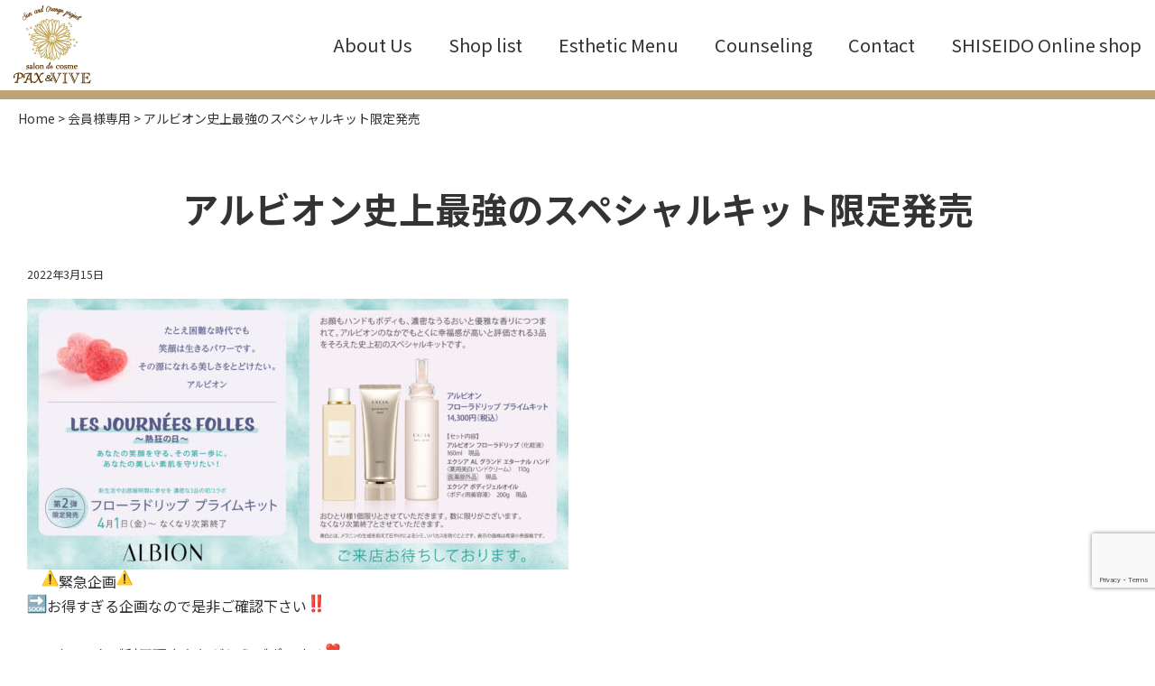

--- FILE ---
content_type: text/html; charset=UTF-8
request_url: https://pax-cosme.com/member/2576/
body_size: 7007
content:
<!DOCTYPE HTML><html lang="ja"><head>  <script>(function(w,d,s,l,i){w[l]=w[l]||[];w[l].push({'gtm.start':
new Date().getTime(),event:'gtm.js'});var f=d.getElementsByTagName(s)[0],
j=d.createElement(s),dl=l!='dataLayer'?'&l='+l:'';j.async=true;j.src=
'https://www.googletagmanager.com/gtm.js?id='+i+dl;f.parentNode.insertBefore(j,f);
})(window,document,'script','dataLayer','GTM-N5RC5ZXV');</script> 
 <script async src="https://www.googletagmanager.com/gtag/js?id=UA-75279391-1"></script> <script>window.dataLayer = window.dataLayer || [];
  function gtag(){dataLayer.push(arguments);}
  gtag('js', new Date());
  gtag('config', 'UA-75279391-1');</script> <meta charset="UTF-8"><meta name="viewport" content="width=device-width,initial-scale=1"><meta http-equiv="X-UA-Compatible" content="IE=edge"><link media="all" href="https://pax-cosme.com/wp2/wp-content/cache/autoptimize/css/autoptimize_68dda03a060ba70a97eb5757f0d43fb7.css" rel="stylesheet"><title>アルビオン史上最強のスペシャルキット限定発売 | サロンドコスメ PAX＆VIVE オフィシャルサイト｜赤穂,和田山</title><meta name="description" content="アルビオン史上最強のスペシャルキット限定発売。赤穂,和田山にある化粧品店サロンドコスメ PAX＆VIVE オフィシャルサイト。アルビオン,ALBION,IGNIS,IN FIORE,CRUISE,Elegance PARIS,資生堂,SHISEIDO,BENEFIQUE,cie de peau,MAQuillAGEを取り扱っています。"><meta name="keywords" content="アルビオン史上最強のスペシャルキット限定発売,サロンドコスメ PAX＆VIVE オフィシャルサイト｜赤穂,和田山"><link rel="pingback" href="https://pax-cosme.com/wp2/xmlrpc.php" /><link rel="stylesheet" href="https://pax-cosme.com/css/wp-style.css"><link rel="preconnect" href="https://fonts.googleapis.com"><link rel="preconnect" href="https://fonts.gstatic.com" crossorigin><link href="https://fonts.googleapis.com/css2?family=Noto+Sans+JP:wght@400;500;700&family=Noto+Serif+JP:wght@200..900&display=swap" rel="stylesheet"> <script>(function(){
  var html = document.getElementsByTagName('html')||[];
  html[0].classList.add('enable-javascript');
  window.addEventListener("load", function(){
    html[0].classList.add('window-load');
  }, false);
})();</script> <meta name='robots' content='max-image-preview:large' /><link rel="alternate" type="application/rss+xml" title="salon de cosme | PAX&amp;VIVE since 2001 &raquo; フィード" href="https://pax-cosme.com/feed/" /><link rel="alternate" type="application/rss+xml" title="salon de cosme | PAX&amp;VIVE since 2001 &raquo; コメントフィード" href="https://pax-cosme.com/comments/feed/" /><link rel="alternate" title="oEmbed (JSON)" type="application/json+oembed" href="https://pax-cosme.com/wp-json/oembed/1.0/embed?url=https%3A%2F%2Fpax-cosme.com%2Fmember%2F2576%2F" /><link rel="alternate" title="oEmbed (XML)" type="text/xml+oembed" href="https://pax-cosme.com/wp-json/oembed/1.0/embed?url=https%3A%2F%2Fpax-cosme.com%2Fmember%2F2576%2F&#038;format=xml" /><link rel="https://api.w.org/" href="https://pax-cosme.com/wp-json/" /><link rel="alternate" title="JSON" type="application/json" href="https://pax-cosme.com/wp-json/wp/v2/posts/2576" /><link rel="EditURI" type="application/rsd+xml" title="RSD" href="https://pax-cosme.com/wp2/xmlrpc.php?rsd" /><link rel='shortlink' href='https://pax-cosme.com/?p=2576' /><link rel="icon" href="data:,"><link rel="canonical" href="https://pax-cosme.com/member/2576/"><meta name="generator" content="Elementor 3.33.3; features: e_font_icon_svg, additional_custom_breakpoints; settings: css_print_method-external, google_font-enabled, font_display-swap"></head><body class="wp-singular post-template-default single single-post postid-2576 single-format-standard wp-theme-bengal elementor-default elementor-kit-5415"> <noscript><iframe
src="https://www.googletagmanager.com/ns.html?id=GTM-N5RC5ZXV"
height="0" width="0"
style="display:none;visibility:hidden"></iframe></noscript><div id="screen"><header class="header"><div class="header_inner"><div><a href="https://pax-cosme.com"><img src="https://pax-cosme.com/images/common/logo.svg" alt="salon de cosme PAX&VIVE since 2001"/></a></div><nav class="gnav_pc"><ul><li><a href="https://pax-cosme.com/about_us/">About Us</a></li><li><a href="https://pax-cosme.com/#shop_list">Shop list</a></li><li><a href="https://pax-cosme.com/#shop_list">Esthetic Menu</a></li><li><a href="https://pax-cosme.com/counseling/">Counseling</a></li><li><a href="https://pax-cosme.com/contact/">Contact</a></li><li><a href="https://www.shiseido.co.jp/sw/omiseplus/auth/SWFG019260.seam?tenpo_cd=607083" target="_blank">SHISEIDO Online shop</a></li></ul></nav></div><nav id="gnav_mm"><div class="sub_title"><h1><a href="https://pax-cosme.com"><img src="https://pax-cosme.com/images/common/logo.svg" alt="salon de cosme PAX&VIVE since 2001"/></a></h1></div><ul><li><a href="https://pax-cosme.com/about_us/">About Us</a></li><li><a href="https://pax-cosme.com/#shop_list">Shop list</a></li><li><a href="https://pax-cosme.com/#shop_list">Esthetic Menu</a><ul><li><a href="https://pax-cosme.com/pax#menu">サロンドコスメ PAX</a></li><li><a href="https://pax-cosme.com/vive#menu">サロンドコスメ VIVE</a></li></ul></li><li><a href="https://pax-cosme.com/counseling/">Counseling</a></li><li><a href="https://pax-cosme.com/contact/">Contact</a></li><li><a href="https://www.shiseido.co.jp/sw/omiseplus/auth/SWFG019260.seam?tenpo_cd=607083" target="_blank">Online shop</a></li></ul></nav></header><div id="container"><main><div class="breadcrumbs" typeof="BreadcrumbList" vocab="https://schema.org/"><p> <span property="itemListElement" typeof="ListItem"><a property="item" typeof="WebPage" title="Go to salon de cosme | PAX&amp;VIVE since 2001." href="https://pax-cosme.com" class="home" ><span property="name">Home</span></a><meta property="position" content="1"></span> &gt; <span property="itemListElement" typeof="ListItem"><a property="item" typeof="WebPage" title="Go to the 会員様専用 カテゴリー archives." href="https://pax-cosme.com/member/" class="taxonomy category" ><span property="name">会員様専用</span></a><meta property="position" content="2"></span> &gt; <span property="itemListElement" typeof="ListItem"><span property="name" class="post post-post current-item">アルビオン史上最強のスペシャルキット限定発売</span><meta property="url" content="https://pax-cosme.com/member/2576/"><meta property="position" content="3"></span></p></div><div class="content"><section><div class="post-2576 post type-post status-publish format-standard hentry category-member" id="post-2576"><h1 class="title_type02">アルビオン史上最強のスペシャルキット限定発売</h1><div class="entry"><p class="mb15"><small>2022年3月15日</small></p><p><img fetchpriority="high" decoding="async" class="alignnone size-medium wp-image-2577" src="https://pax-cosme.com/wp2/wp-content/uploads/2022/03/5003e826c8f83375f185cf395a8a114c-300x300.jpg" alt="" width="300" height="300" srcset="https://pax-cosme.com/wp2/wp-content/uploads/2022/03/5003e826c8f83375f185cf395a8a114c-300x300.jpg 300w, https://pax-cosme.com/wp2/wp-content/uploads/2022/03/5003e826c8f83375f185cf395a8a114c-1024x1024.jpg 1024w, https://pax-cosme.com/wp2/wp-content/uploads/2022/03/5003e826c8f83375f185cf395a8a114c-150x150.jpg 150w, https://pax-cosme.com/wp2/wp-content/uploads/2022/03/5003e826c8f83375f185cf395a8a114c-768x768.jpg 768w, https://pax-cosme.com/wp2/wp-content/uploads/2022/03/5003e826c8f83375f185cf395a8a114c.jpg 1040w" sizes="(max-width: 300px) 100vw, 300px" /><img decoding="async" class="alignnone size-medium wp-image-2578" src="https://pax-cosme.com/wp2/wp-content/uploads/2022/03/bae3ba4f16c1383ab46a19fc4c4f4404-300x300.jpg" alt="" width="300" height="300" srcset="https://pax-cosme.com/wp2/wp-content/uploads/2022/03/bae3ba4f16c1383ab46a19fc4c4f4404-300x300.jpg 300w, https://pax-cosme.com/wp2/wp-content/uploads/2022/03/bae3ba4f16c1383ab46a19fc4c4f4404-1024x1024.jpg 1024w, https://pax-cosme.com/wp2/wp-content/uploads/2022/03/bae3ba4f16c1383ab46a19fc4c4f4404-150x150.jpg 150w, https://pax-cosme.com/wp2/wp-content/uploads/2022/03/bae3ba4f16c1383ab46a19fc4c4f4404-768x768.jpg 768w, https://pax-cosme.com/wp2/wp-content/uploads/2022/03/bae3ba4f16c1383ab46a19fc4c4f4404.jpg 1040w" sizes="(max-width: 300px) 100vw, 300px" /></p><div dir="auto">　<img decoding="async" class="an1" src="https://fonts.gstatic.com/s/e/notoemoji/14.0/26a0_fe0f/72.png" alt="&#x26a0;&#xfe0f;" width="19" height="19" data-emoji="&#x26a0;&#xfe0f;" aria-label="&#x26a0;&#xfe0f;">緊急企画<img loading="lazy" decoding="async" class="an1" src="https://fonts.gstatic.com/s/e/notoemoji/14.0/26a0_fe0f/72.png" alt="&#x26a0;&#xfe0f;" width="18" height="18" data-emoji="&#x26a0;&#xfe0f;" aria-label="&#x26a0;&#xfe0f;"></div><div dir="auto"><img loading="lazy" decoding="async" class="an1" src="https://fonts.gstatic.com/s/e/notoemoji/14.0/1f51c/72.png" alt="&#x1f51c;" width="22" height="22" data-emoji="&#x1f51c;" aria-label="&#x1f51c;">お得すぎる企画なので是非ご確認下さい<img loading="lazy" decoding="async" class="an1" src="https://fonts.gstatic.com/s/e/notoemoji/14.0/203c_fe0f/72.png" alt="&#x203c;&#xfe0f;" width="21" height="21" data-emoji="&#x203c;&#xfe0f;" aria-label="&#x203c;&#xfe0f;"></div><div dir="auto">&nbsp;</div><div dir="auto">いつもPAXをご利用頂きありがとうございます<img loading="lazy" decoding="async" class="an1" src="https://fonts.gstatic.com/s/e/notoemoji/14.0/2764_fe0f/72.png" alt="&#x2764;&#xfe0f;" width="16" height="16" data-emoji="&#x2764;&#xfe0f;" aria-label="&#x2764;&#xfe0f;"></div><div dir="auto">&nbsp;</div><div dir="auto">&gt;&gt;&gt;実は……４月１日から、アルビオンの中でも名品中の名品<img loading="lazy" decoding="async" class="an1" src="https://fonts.gstatic.com/s/e/notoemoji/14.0/2728/72.png" alt="&#x2728;" width="14" height="14" data-emoji="&#x2728;" aria-label="&#x2728;">&nbsp;ご愛用者の方も多数いらっしゃる『フローラドリップ』<wbr>160mlの特別限定キットが発売されます<img loading="lazy" decoding="async" class="an1" src="https://fonts.gstatic.com/s/e/notoemoji/14.0/1f92d/72.png" alt="&#x1f92d;" width="17" height="17" data-emoji="&#x1f92d;" aria-label="&#x1f92d;"><img loading="lazy" decoding="async" class="an1" src="https://fonts.gstatic.com/s/e/notoemoji/14.0/203c_fe0f/72.png" alt="&#x203c;&#xfe0f;" width="16" height="16" data-emoji="&#x203c;&#xfe0f;" aria-label="&#x203c;&#xfe0f;"></div><div dir="auto">&nbsp;</div><div dir="auto">その特典が↓↓↓</div><div dir="auto">・エクシアボディジェルオイル【現品】</div><div dir="auto">・エクシアALグランドエターナルハンド【現品】</div><div dir="auto">&nbsp;</div><div dir="auto">通常¥29700(税込)商品が ¥14300(税込)でご購入頂けます<img loading="lazy" decoding="async" class="an1" src="https://fonts.gstatic.com/s/e/notoemoji/14.0/2757/72.png" alt="&#x2757;" width="14" height="14" data-emoji="&#x2757;" aria-label="&#x2757;"><img loading="lazy" decoding="async" class="an1" src="https://fonts.gstatic.com/s/e/notoemoji/14.0/1f38a/72.png" alt="&#x1f38a;" width="16" height="16" data-emoji="&#x1f38a;" aria-label="&#x1f38a;">&#xfe0f;</div><div dir="auto">&nbsp;</div><div dir="auto">お試し頂いたことのない方も、ご愛用頂いてる方も、<wbr>この機会をお見逃しなく<img loading="lazy" decoding="async" class="an1" src="https://fonts.gstatic.com/s/e/notoemoji/14.0/203c_fe0f/72.png" alt="&#x203c;&#xfe0f;" width="16" height="16" data-emoji="&#x203c;&#xfe0f;" aria-label="&#x203c;&#xfe0f;"></div><div dir="auto">&nbsp;</div><div dir="auto">エイプリルフール発売ですが、決して嘘ではございませんので ご予約はお早めにお願い致します<img loading="lazy" decoding="async" class="an1" src="https://fonts.gstatic.com/s/e/notoemoji/14.0/2b50/72.png" alt="&#x2b50;" width="18" height="18" data-emoji="&#x2b50;" aria-label="&#x2b50;">&#xfe0f;</div><div dir="auto">&nbsp;</div><div dir="auto">↑↑↑ 店頭・お電話・LINEでご予約承り中</div><div dir="auto">(LINEの場合はお名前をフルネームで入力の上、<wbr>商品予約を明記して送信下さい)</div></div></div></section></div></main></div> <a id="pageTop" href="#screen"><img src="https://pax-cosme.com/images/common/yajirusi.svg" alt=""/></a><footer class="footer" role="contentinfo"><div class="f_logo"><a href="https://pax-cosme.com"><img src="https://pax-cosme.com/images/common/f_logo.svg" alt=""/></a></div><nav><ul><li><a href="https://pax-cosme.com/about_us/">About Us</a></li><li><a href="https://pax-cosme.com/#shop_list">Shop list</a></li><li><a href="https://pax-cosme.com/#shop_list">Esthetic Menu</a></li><li><a href="https://pax-cosme.com/counseling/">Counseling</a></li><li><a href="https://pax-cosme.com/contact/">Contact</a></li><li><a href="https://www.shiseido.co.jp/sw/omiseplus/auth/SWFG019260.seam?tenpo_cd=607083" target="_blank">SHISEIDO Online shop</a></li></ul></nav><p>Copyright(C) K's Kikaku Co,Ltd. All Rights Reserved.</p></footer></div> <script type="speculationrules">{"prefetch":[{"source":"document","where":{"and":[{"href_matches":"/*"},{"not":{"href_matches":["/wp2/wp-*.php","/wp2/wp-admin/*","/wp2/wp-content/uploads/*","/wp2/wp-content/*","/wp2/wp-content/plugins/*","/wp2/wp-content/themes/bengal/*","/*\\?(.+)"]}},{"not":{"selector_matches":"a[rel~=\"nofollow\"]"}},{"not":{"selector_matches":".no-prefetch, .no-prefetch a"}}]},"eagerness":"conservative"}]}</script>  <script type="text/javascript">var sbiajaxurl = "https://pax-cosme.com/wp2/wp-admin/admin-ajax.php";</script> <script>const lazyloadRunObserver = () => {
					const lazyloadBackgrounds = document.querySelectorAll( `.e-con.e-parent:not(.e-lazyloaded)` );
					const lazyloadBackgroundObserver = new IntersectionObserver( ( entries ) => {
						entries.forEach( ( entry ) => {
							if ( entry.isIntersecting ) {
								let lazyloadBackground = entry.target;
								if( lazyloadBackground ) {
									lazyloadBackground.classList.add( 'e-lazyloaded' );
								}
								lazyloadBackgroundObserver.unobserve( entry.target );
							}
						});
					}, { rootMargin: '200px 0px 200px 0px' } );
					lazyloadBackgrounds.forEach( ( lazyloadBackground ) => {
						lazyloadBackgroundObserver.observe( lazyloadBackground );
					} );
				};
				const events = [
					'DOMContentLoaded',
					'elementor/lazyload/observe',
				];
				events.forEach( ( event ) => {
					document.addEventListener( event, lazyloadRunObserver );
				} );</script> <script type="text/javascript" src="https://pax-cosme.com/wp2/wp-includes/js/jquery/jquery.min.js?ver=3.7.1" id="jquery-core-js"></script> <script type="text/javascript" src="https://pax-cosme.com/wp2/wp-includes/js/comment-reply.min.js?ver=6.9" id="comment-reply-js" async="async" data-wp-strategy="async" fetchpriority="low"></script> <script type="text/javascript" src="https://pax-cosme.com/wp2/wp-includes/js/dist/hooks.min.js?ver=dd5603f07f9220ed27f1" id="wp-hooks-js"></script> <script type="text/javascript" src="https://pax-cosme.com/wp2/wp-includes/js/dist/i18n.min.js?ver=c26c3dc7bed366793375" id="wp-i18n-js"></script> <script type="text/javascript" id="wp-i18n-js-after">wp.i18n.setLocaleData( { 'text direction\u0004ltr': [ 'ltr' ] } );
//# sourceURL=wp-i18n-js-after</script> <script type="text/javascript" src="https://pax-cosme.com/wp2/wp-content/plugins/contact-form-7/includes/swv/js/index.js?ver=6.1.4" id="swv-js"></script> <script type="text/javascript" id="contact-form-7-js-translations">( function( domain, translations ) {
	var localeData = translations.locale_data[ domain ] || translations.locale_data.messages;
	localeData[""].domain = domain;
	wp.i18n.setLocaleData( localeData, domain );
} )( "contact-form-7", {"translation-revision-date":"2025-11-30 08:12:23+0000","generator":"GlotPress\/4.0.3","domain":"messages","locale_data":{"messages":{"":{"domain":"messages","plural-forms":"nplurals=1; plural=0;","lang":"ja_JP"},"This contact form is placed in the wrong place.":["\u3053\u306e\u30b3\u30f3\u30bf\u30af\u30c8\u30d5\u30a9\u30fc\u30e0\u306f\u9593\u9055\u3063\u305f\u4f4d\u7f6e\u306b\u7f6e\u304b\u308c\u3066\u3044\u307e\u3059\u3002"],"Error:":["\u30a8\u30e9\u30fc:"]}},"comment":{"reference":"includes\/js\/index.js"}} );
//# sourceURL=contact-form-7-js-translations</script> <script type="text/javascript" id="contact-form-7-js-before">var wpcf7 = {
    "api": {
        "root": "https:\/\/pax-cosme.com\/wp-json\/",
        "namespace": "contact-form-7\/v1"
    }
};
//# sourceURL=contact-form-7-js-before</script> <script type="text/javascript" src="https://pax-cosme.com/wp2/wp-content/plugins/contact-form-7/includes/js/index.js?ver=6.1.4" id="contact-form-7-js"></script> <script type="text/javascript" src="https://www.google.com/recaptcha/api.js?render=6Ld-djYeAAAAAKzswhjg8vYhS5sa4yaoBR_9jgDp&amp;ver=3.0" id="google-recaptcha-js"></script> <script type="text/javascript" src="https://pax-cosme.com/wp2/wp-includes/js/dist/vendor/wp-polyfill.min.js?ver=3.15.0" id="wp-polyfill-js"></script> <script type="text/javascript" id="wpcf7-recaptcha-js-before">var wpcf7_recaptcha = {
    "sitekey": "6Ld-djYeAAAAAKzswhjg8vYhS5sa4yaoBR_9jgDp",
    "actions": {
        "homepage": "homepage",
        "contactform": "contactform"
    }
};
//# sourceURL=wpcf7-recaptcha-js-before</script> <script type="text/javascript" src="https://pax-cosme.com/wp2/wp-content/plugins/contact-form-7/modules/recaptcha/index.js?ver=6.1.4" id="wpcf7-recaptcha-js"></script> <script id="wp-emoji-settings" type="application/json">{"baseUrl":"https://s.w.org/images/core/emoji/17.0.2/72x72/","ext":".png","svgUrl":"https://s.w.org/images/core/emoji/17.0.2/svg/","svgExt":".svg","source":{"concatemoji":"https://pax-cosme.com/wp2/wp-includes/js/wp-emoji-release.min.js?ver=6.9"}}</script> <script type="module">/*! This file is auto-generated */
const a=JSON.parse(document.getElementById("wp-emoji-settings").textContent),o=(window._wpemojiSettings=a,"wpEmojiSettingsSupports"),s=["flag","emoji"];function i(e){try{var t={supportTests:e,timestamp:(new Date).valueOf()};sessionStorage.setItem(o,JSON.stringify(t))}catch(e){}}function c(e,t,n){e.clearRect(0,0,e.canvas.width,e.canvas.height),e.fillText(t,0,0);t=new Uint32Array(e.getImageData(0,0,e.canvas.width,e.canvas.height).data);e.clearRect(0,0,e.canvas.width,e.canvas.height),e.fillText(n,0,0);const a=new Uint32Array(e.getImageData(0,0,e.canvas.width,e.canvas.height).data);return t.every((e,t)=>e===a[t])}function p(e,t){e.clearRect(0,0,e.canvas.width,e.canvas.height),e.fillText(t,0,0);var n=e.getImageData(16,16,1,1);for(let e=0;e<n.data.length;e++)if(0!==n.data[e])return!1;return!0}function u(e,t,n,a){switch(t){case"flag":return n(e,"\ud83c\udff3\ufe0f\u200d\u26a7\ufe0f","\ud83c\udff3\ufe0f\u200b\u26a7\ufe0f")?!1:!n(e,"\ud83c\udde8\ud83c\uddf6","\ud83c\udde8\u200b\ud83c\uddf6")&&!n(e,"\ud83c\udff4\udb40\udc67\udb40\udc62\udb40\udc65\udb40\udc6e\udb40\udc67\udb40\udc7f","\ud83c\udff4\u200b\udb40\udc67\u200b\udb40\udc62\u200b\udb40\udc65\u200b\udb40\udc6e\u200b\udb40\udc67\u200b\udb40\udc7f");case"emoji":return!a(e,"\ud83e\u1fac8")}return!1}function f(e,t,n,a){let r;const o=(r="undefined"!=typeof WorkerGlobalScope&&self instanceof WorkerGlobalScope?new OffscreenCanvas(300,150):document.createElement("canvas")).getContext("2d",{willReadFrequently:!0}),s=(o.textBaseline="top",o.font="600 32px Arial",{});return e.forEach(e=>{s[e]=t(o,e,n,a)}),s}function r(e){var t=document.createElement("script");t.src=e,t.defer=!0,document.head.appendChild(t)}a.supports={everything:!0,everythingExceptFlag:!0},new Promise(t=>{let n=function(){try{var e=JSON.parse(sessionStorage.getItem(o));if("object"==typeof e&&"number"==typeof e.timestamp&&(new Date).valueOf()<e.timestamp+604800&&"object"==typeof e.supportTests)return e.supportTests}catch(e){}return null}();if(!n){if("undefined"!=typeof Worker&&"undefined"!=typeof OffscreenCanvas&&"undefined"!=typeof URL&&URL.createObjectURL&&"undefined"!=typeof Blob)try{var e="postMessage("+f.toString()+"("+[JSON.stringify(s),u.toString(),c.toString(),p.toString()].join(",")+"));",a=new Blob([e],{type:"text/javascript"});const r=new Worker(URL.createObjectURL(a),{name:"wpTestEmojiSupports"});return void(r.onmessage=e=>{i(n=e.data),r.terminate(),t(n)})}catch(e){}i(n=f(s,u,c,p))}t(n)}).then(e=>{for(const n in e)a.supports[n]=e[n],a.supports.everything=a.supports.everything&&a.supports[n],"flag"!==n&&(a.supports.everythingExceptFlag=a.supports.everythingExceptFlag&&a.supports[n]);var t;a.supports.everythingExceptFlag=a.supports.everythingExceptFlag&&!a.supports.flag,a.supports.everything||((t=a.source||{}).concatemoji?r(t.concatemoji):t.wpemoji&&t.twemoji&&(r(t.twemoji),r(t.wpemoji)))});
//# sourceURL=https://pax-cosme.com/wp2/wp-includes/js/wp-emoji-loader.min.js</script> <script src="https://pax-cosme.com/js/pagetop.js"></script> <script src="https://pax-cosme.com/js/smoothScroll.js"></script> <script src="https://pax-cosme.com/js/jquery.meanmenu.js"></script> <script>jQuery(document).ready(function () {
    jQuery('#gnav_mm').meanmenu({ onePage: true } );
});</script> <script>var ua = navigator.userAgent.toLowerCase();
var isMobile = /iphone/.test(ua)||/android(.+)?mobile/.test(ua);
if (!isMobile) {
jQuery('a[href^="tel:"]').on('click', function(e) {
e.preventDefault();
});
}</script> </body></html>

--- FILE ---
content_type: text/html; charset=utf-8
request_url: https://www.google.com/recaptcha/api2/anchor?ar=1&k=6Ld-djYeAAAAAKzswhjg8vYhS5sa4yaoBR_9jgDp&co=aHR0cHM6Ly9wYXgtY29zbWUuY29tOjQ0Mw..&hl=en&v=PoyoqOPhxBO7pBk68S4YbpHZ&size=invisible&anchor-ms=20000&execute-ms=30000&cb=n57yip7ihsck
body_size: 48600
content:
<!DOCTYPE HTML><html dir="ltr" lang="en"><head><meta http-equiv="Content-Type" content="text/html; charset=UTF-8">
<meta http-equiv="X-UA-Compatible" content="IE=edge">
<title>reCAPTCHA</title>
<style type="text/css">
/* cyrillic-ext */
@font-face {
  font-family: 'Roboto';
  font-style: normal;
  font-weight: 400;
  font-stretch: 100%;
  src: url(//fonts.gstatic.com/s/roboto/v48/KFO7CnqEu92Fr1ME7kSn66aGLdTylUAMa3GUBHMdazTgWw.woff2) format('woff2');
  unicode-range: U+0460-052F, U+1C80-1C8A, U+20B4, U+2DE0-2DFF, U+A640-A69F, U+FE2E-FE2F;
}
/* cyrillic */
@font-face {
  font-family: 'Roboto';
  font-style: normal;
  font-weight: 400;
  font-stretch: 100%;
  src: url(//fonts.gstatic.com/s/roboto/v48/KFO7CnqEu92Fr1ME7kSn66aGLdTylUAMa3iUBHMdazTgWw.woff2) format('woff2');
  unicode-range: U+0301, U+0400-045F, U+0490-0491, U+04B0-04B1, U+2116;
}
/* greek-ext */
@font-face {
  font-family: 'Roboto';
  font-style: normal;
  font-weight: 400;
  font-stretch: 100%;
  src: url(//fonts.gstatic.com/s/roboto/v48/KFO7CnqEu92Fr1ME7kSn66aGLdTylUAMa3CUBHMdazTgWw.woff2) format('woff2');
  unicode-range: U+1F00-1FFF;
}
/* greek */
@font-face {
  font-family: 'Roboto';
  font-style: normal;
  font-weight: 400;
  font-stretch: 100%;
  src: url(//fonts.gstatic.com/s/roboto/v48/KFO7CnqEu92Fr1ME7kSn66aGLdTylUAMa3-UBHMdazTgWw.woff2) format('woff2');
  unicode-range: U+0370-0377, U+037A-037F, U+0384-038A, U+038C, U+038E-03A1, U+03A3-03FF;
}
/* math */
@font-face {
  font-family: 'Roboto';
  font-style: normal;
  font-weight: 400;
  font-stretch: 100%;
  src: url(//fonts.gstatic.com/s/roboto/v48/KFO7CnqEu92Fr1ME7kSn66aGLdTylUAMawCUBHMdazTgWw.woff2) format('woff2');
  unicode-range: U+0302-0303, U+0305, U+0307-0308, U+0310, U+0312, U+0315, U+031A, U+0326-0327, U+032C, U+032F-0330, U+0332-0333, U+0338, U+033A, U+0346, U+034D, U+0391-03A1, U+03A3-03A9, U+03B1-03C9, U+03D1, U+03D5-03D6, U+03F0-03F1, U+03F4-03F5, U+2016-2017, U+2034-2038, U+203C, U+2040, U+2043, U+2047, U+2050, U+2057, U+205F, U+2070-2071, U+2074-208E, U+2090-209C, U+20D0-20DC, U+20E1, U+20E5-20EF, U+2100-2112, U+2114-2115, U+2117-2121, U+2123-214F, U+2190, U+2192, U+2194-21AE, U+21B0-21E5, U+21F1-21F2, U+21F4-2211, U+2213-2214, U+2216-22FF, U+2308-230B, U+2310, U+2319, U+231C-2321, U+2336-237A, U+237C, U+2395, U+239B-23B7, U+23D0, U+23DC-23E1, U+2474-2475, U+25AF, U+25B3, U+25B7, U+25BD, U+25C1, U+25CA, U+25CC, U+25FB, U+266D-266F, U+27C0-27FF, U+2900-2AFF, U+2B0E-2B11, U+2B30-2B4C, U+2BFE, U+3030, U+FF5B, U+FF5D, U+1D400-1D7FF, U+1EE00-1EEFF;
}
/* symbols */
@font-face {
  font-family: 'Roboto';
  font-style: normal;
  font-weight: 400;
  font-stretch: 100%;
  src: url(//fonts.gstatic.com/s/roboto/v48/KFO7CnqEu92Fr1ME7kSn66aGLdTylUAMaxKUBHMdazTgWw.woff2) format('woff2');
  unicode-range: U+0001-000C, U+000E-001F, U+007F-009F, U+20DD-20E0, U+20E2-20E4, U+2150-218F, U+2190, U+2192, U+2194-2199, U+21AF, U+21E6-21F0, U+21F3, U+2218-2219, U+2299, U+22C4-22C6, U+2300-243F, U+2440-244A, U+2460-24FF, U+25A0-27BF, U+2800-28FF, U+2921-2922, U+2981, U+29BF, U+29EB, U+2B00-2BFF, U+4DC0-4DFF, U+FFF9-FFFB, U+10140-1018E, U+10190-1019C, U+101A0, U+101D0-101FD, U+102E0-102FB, U+10E60-10E7E, U+1D2C0-1D2D3, U+1D2E0-1D37F, U+1F000-1F0FF, U+1F100-1F1AD, U+1F1E6-1F1FF, U+1F30D-1F30F, U+1F315, U+1F31C, U+1F31E, U+1F320-1F32C, U+1F336, U+1F378, U+1F37D, U+1F382, U+1F393-1F39F, U+1F3A7-1F3A8, U+1F3AC-1F3AF, U+1F3C2, U+1F3C4-1F3C6, U+1F3CA-1F3CE, U+1F3D4-1F3E0, U+1F3ED, U+1F3F1-1F3F3, U+1F3F5-1F3F7, U+1F408, U+1F415, U+1F41F, U+1F426, U+1F43F, U+1F441-1F442, U+1F444, U+1F446-1F449, U+1F44C-1F44E, U+1F453, U+1F46A, U+1F47D, U+1F4A3, U+1F4B0, U+1F4B3, U+1F4B9, U+1F4BB, U+1F4BF, U+1F4C8-1F4CB, U+1F4D6, U+1F4DA, U+1F4DF, U+1F4E3-1F4E6, U+1F4EA-1F4ED, U+1F4F7, U+1F4F9-1F4FB, U+1F4FD-1F4FE, U+1F503, U+1F507-1F50B, U+1F50D, U+1F512-1F513, U+1F53E-1F54A, U+1F54F-1F5FA, U+1F610, U+1F650-1F67F, U+1F687, U+1F68D, U+1F691, U+1F694, U+1F698, U+1F6AD, U+1F6B2, U+1F6B9-1F6BA, U+1F6BC, U+1F6C6-1F6CF, U+1F6D3-1F6D7, U+1F6E0-1F6EA, U+1F6F0-1F6F3, U+1F6F7-1F6FC, U+1F700-1F7FF, U+1F800-1F80B, U+1F810-1F847, U+1F850-1F859, U+1F860-1F887, U+1F890-1F8AD, U+1F8B0-1F8BB, U+1F8C0-1F8C1, U+1F900-1F90B, U+1F93B, U+1F946, U+1F984, U+1F996, U+1F9E9, U+1FA00-1FA6F, U+1FA70-1FA7C, U+1FA80-1FA89, U+1FA8F-1FAC6, U+1FACE-1FADC, U+1FADF-1FAE9, U+1FAF0-1FAF8, U+1FB00-1FBFF;
}
/* vietnamese */
@font-face {
  font-family: 'Roboto';
  font-style: normal;
  font-weight: 400;
  font-stretch: 100%;
  src: url(//fonts.gstatic.com/s/roboto/v48/KFO7CnqEu92Fr1ME7kSn66aGLdTylUAMa3OUBHMdazTgWw.woff2) format('woff2');
  unicode-range: U+0102-0103, U+0110-0111, U+0128-0129, U+0168-0169, U+01A0-01A1, U+01AF-01B0, U+0300-0301, U+0303-0304, U+0308-0309, U+0323, U+0329, U+1EA0-1EF9, U+20AB;
}
/* latin-ext */
@font-face {
  font-family: 'Roboto';
  font-style: normal;
  font-weight: 400;
  font-stretch: 100%;
  src: url(//fonts.gstatic.com/s/roboto/v48/KFO7CnqEu92Fr1ME7kSn66aGLdTylUAMa3KUBHMdazTgWw.woff2) format('woff2');
  unicode-range: U+0100-02BA, U+02BD-02C5, U+02C7-02CC, U+02CE-02D7, U+02DD-02FF, U+0304, U+0308, U+0329, U+1D00-1DBF, U+1E00-1E9F, U+1EF2-1EFF, U+2020, U+20A0-20AB, U+20AD-20C0, U+2113, U+2C60-2C7F, U+A720-A7FF;
}
/* latin */
@font-face {
  font-family: 'Roboto';
  font-style: normal;
  font-weight: 400;
  font-stretch: 100%;
  src: url(//fonts.gstatic.com/s/roboto/v48/KFO7CnqEu92Fr1ME7kSn66aGLdTylUAMa3yUBHMdazQ.woff2) format('woff2');
  unicode-range: U+0000-00FF, U+0131, U+0152-0153, U+02BB-02BC, U+02C6, U+02DA, U+02DC, U+0304, U+0308, U+0329, U+2000-206F, U+20AC, U+2122, U+2191, U+2193, U+2212, U+2215, U+FEFF, U+FFFD;
}
/* cyrillic-ext */
@font-face {
  font-family: 'Roboto';
  font-style: normal;
  font-weight: 500;
  font-stretch: 100%;
  src: url(//fonts.gstatic.com/s/roboto/v48/KFO7CnqEu92Fr1ME7kSn66aGLdTylUAMa3GUBHMdazTgWw.woff2) format('woff2');
  unicode-range: U+0460-052F, U+1C80-1C8A, U+20B4, U+2DE0-2DFF, U+A640-A69F, U+FE2E-FE2F;
}
/* cyrillic */
@font-face {
  font-family: 'Roboto';
  font-style: normal;
  font-weight: 500;
  font-stretch: 100%;
  src: url(//fonts.gstatic.com/s/roboto/v48/KFO7CnqEu92Fr1ME7kSn66aGLdTylUAMa3iUBHMdazTgWw.woff2) format('woff2');
  unicode-range: U+0301, U+0400-045F, U+0490-0491, U+04B0-04B1, U+2116;
}
/* greek-ext */
@font-face {
  font-family: 'Roboto';
  font-style: normal;
  font-weight: 500;
  font-stretch: 100%;
  src: url(//fonts.gstatic.com/s/roboto/v48/KFO7CnqEu92Fr1ME7kSn66aGLdTylUAMa3CUBHMdazTgWw.woff2) format('woff2');
  unicode-range: U+1F00-1FFF;
}
/* greek */
@font-face {
  font-family: 'Roboto';
  font-style: normal;
  font-weight: 500;
  font-stretch: 100%;
  src: url(//fonts.gstatic.com/s/roboto/v48/KFO7CnqEu92Fr1ME7kSn66aGLdTylUAMa3-UBHMdazTgWw.woff2) format('woff2');
  unicode-range: U+0370-0377, U+037A-037F, U+0384-038A, U+038C, U+038E-03A1, U+03A3-03FF;
}
/* math */
@font-face {
  font-family: 'Roboto';
  font-style: normal;
  font-weight: 500;
  font-stretch: 100%;
  src: url(//fonts.gstatic.com/s/roboto/v48/KFO7CnqEu92Fr1ME7kSn66aGLdTylUAMawCUBHMdazTgWw.woff2) format('woff2');
  unicode-range: U+0302-0303, U+0305, U+0307-0308, U+0310, U+0312, U+0315, U+031A, U+0326-0327, U+032C, U+032F-0330, U+0332-0333, U+0338, U+033A, U+0346, U+034D, U+0391-03A1, U+03A3-03A9, U+03B1-03C9, U+03D1, U+03D5-03D6, U+03F0-03F1, U+03F4-03F5, U+2016-2017, U+2034-2038, U+203C, U+2040, U+2043, U+2047, U+2050, U+2057, U+205F, U+2070-2071, U+2074-208E, U+2090-209C, U+20D0-20DC, U+20E1, U+20E5-20EF, U+2100-2112, U+2114-2115, U+2117-2121, U+2123-214F, U+2190, U+2192, U+2194-21AE, U+21B0-21E5, U+21F1-21F2, U+21F4-2211, U+2213-2214, U+2216-22FF, U+2308-230B, U+2310, U+2319, U+231C-2321, U+2336-237A, U+237C, U+2395, U+239B-23B7, U+23D0, U+23DC-23E1, U+2474-2475, U+25AF, U+25B3, U+25B7, U+25BD, U+25C1, U+25CA, U+25CC, U+25FB, U+266D-266F, U+27C0-27FF, U+2900-2AFF, U+2B0E-2B11, U+2B30-2B4C, U+2BFE, U+3030, U+FF5B, U+FF5D, U+1D400-1D7FF, U+1EE00-1EEFF;
}
/* symbols */
@font-face {
  font-family: 'Roboto';
  font-style: normal;
  font-weight: 500;
  font-stretch: 100%;
  src: url(//fonts.gstatic.com/s/roboto/v48/KFO7CnqEu92Fr1ME7kSn66aGLdTylUAMaxKUBHMdazTgWw.woff2) format('woff2');
  unicode-range: U+0001-000C, U+000E-001F, U+007F-009F, U+20DD-20E0, U+20E2-20E4, U+2150-218F, U+2190, U+2192, U+2194-2199, U+21AF, U+21E6-21F0, U+21F3, U+2218-2219, U+2299, U+22C4-22C6, U+2300-243F, U+2440-244A, U+2460-24FF, U+25A0-27BF, U+2800-28FF, U+2921-2922, U+2981, U+29BF, U+29EB, U+2B00-2BFF, U+4DC0-4DFF, U+FFF9-FFFB, U+10140-1018E, U+10190-1019C, U+101A0, U+101D0-101FD, U+102E0-102FB, U+10E60-10E7E, U+1D2C0-1D2D3, U+1D2E0-1D37F, U+1F000-1F0FF, U+1F100-1F1AD, U+1F1E6-1F1FF, U+1F30D-1F30F, U+1F315, U+1F31C, U+1F31E, U+1F320-1F32C, U+1F336, U+1F378, U+1F37D, U+1F382, U+1F393-1F39F, U+1F3A7-1F3A8, U+1F3AC-1F3AF, U+1F3C2, U+1F3C4-1F3C6, U+1F3CA-1F3CE, U+1F3D4-1F3E0, U+1F3ED, U+1F3F1-1F3F3, U+1F3F5-1F3F7, U+1F408, U+1F415, U+1F41F, U+1F426, U+1F43F, U+1F441-1F442, U+1F444, U+1F446-1F449, U+1F44C-1F44E, U+1F453, U+1F46A, U+1F47D, U+1F4A3, U+1F4B0, U+1F4B3, U+1F4B9, U+1F4BB, U+1F4BF, U+1F4C8-1F4CB, U+1F4D6, U+1F4DA, U+1F4DF, U+1F4E3-1F4E6, U+1F4EA-1F4ED, U+1F4F7, U+1F4F9-1F4FB, U+1F4FD-1F4FE, U+1F503, U+1F507-1F50B, U+1F50D, U+1F512-1F513, U+1F53E-1F54A, U+1F54F-1F5FA, U+1F610, U+1F650-1F67F, U+1F687, U+1F68D, U+1F691, U+1F694, U+1F698, U+1F6AD, U+1F6B2, U+1F6B9-1F6BA, U+1F6BC, U+1F6C6-1F6CF, U+1F6D3-1F6D7, U+1F6E0-1F6EA, U+1F6F0-1F6F3, U+1F6F7-1F6FC, U+1F700-1F7FF, U+1F800-1F80B, U+1F810-1F847, U+1F850-1F859, U+1F860-1F887, U+1F890-1F8AD, U+1F8B0-1F8BB, U+1F8C0-1F8C1, U+1F900-1F90B, U+1F93B, U+1F946, U+1F984, U+1F996, U+1F9E9, U+1FA00-1FA6F, U+1FA70-1FA7C, U+1FA80-1FA89, U+1FA8F-1FAC6, U+1FACE-1FADC, U+1FADF-1FAE9, U+1FAF0-1FAF8, U+1FB00-1FBFF;
}
/* vietnamese */
@font-face {
  font-family: 'Roboto';
  font-style: normal;
  font-weight: 500;
  font-stretch: 100%;
  src: url(//fonts.gstatic.com/s/roboto/v48/KFO7CnqEu92Fr1ME7kSn66aGLdTylUAMa3OUBHMdazTgWw.woff2) format('woff2');
  unicode-range: U+0102-0103, U+0110-0111, U+0128-0129, U+0168-0169, U+01A0-01A1, U+01AF-01B0, U+0300-0301, U+0303-0304, U+0308-0309, U+0323, U+0329, U+1EA0-1EF9, U+20AB;
}
/* latin-ext */
@font-face {
  font-family: 'Roboto';
  font-style: normal;
  font-weight: 500;
  font-stretch: 100%;
  src: url(//fonts.gstatic.com/s/roboto/v48/KFO7CnqEu92Fr1ME7kSn66aGLdTylUAMa3KUBHMdazTgWw.woff2) format('woff2');
  unicode-range: U+0100-02BA, U+02BD-02C5, U+02C7-02CC, U+02CE-02D7, U+02DD-02FF, U+0304, U+0308, U+0329, U+1D00-1DBF, U+1E00-1E9F, U+1EF2-1EFF, U+2020, U+20A0-20AB, U+20AD-20C0, U+2113, U+2C60-2C7F, U+A720-A7FF;
}
/* latin */
@font-face {
  font-family: 'Roboto';
  font-style: normal;
  font-weight: 500;
  font-stretch: 100%;
  src: url(//fonts.gstatic.com/s/roboto/v48/KFO7CnqEu92Fr1ME7kSn66aGLdTylUAMa3yUBHMdazQ.woff2) format('woff2');
  unicode-range: U+0000-00FF, U+0131, U+0152-0153, U+02BB-02BC, U+02C6, U+02DA, U+02DC, U+0304, U+0308, U+0329, U+2000-206F, U+20AC, U+2122, U+2191, U+2193, U+2212, U+2215, U+FEFF, U+FFFD;
}
/* cyrillic-ext */
@font-face {
  font-family: 'Roboto';
  font-style: normal;
  font-weight: 900;
  font-stretch: 100%;
  src: url(//fonts.gstatic.com/s/roboto/v48/KFO7CnqEu92Fr1ME7kSn66aGLdTylUAMa3GUBHMdazTgWw.woff2) format('woff2');
  unicode-range: U+0460-052F, U+1C80-1C8A, U+20B4, U+2DE0-2DFF, U+A640-A69F, U+FE2E-FE2F;
}
/* cyrillic */
@font-face {
  font-family: 'Roboto';
  font-style: normal;
  font-weight: 900;
  font-stretch: 100%;
  src: url(//fonts.gstatic.com/s/roboto/v48/KFO7CnqEu92Fr1ME7kSn66aGLdTylUAMa3iUBHMdazTgWw.woff2) format('woff2');
  unicode-range: U+0301, U+0400-045F, U+0490-0491, U+04B0-04B1, U+2116;
}
/* greek-ext */
@font-face {
  font-family: 'Roboto';
  font-style: normal;
  font-weight: 900;
  font-stretch: 100%;
  src: url(//fonts.gstatic.com/s/roboto/v48/KFO7CnqEu92Fr1ME7kSn66aGLdTylUAMa3CUBHMdazTgWw.woff2) format('woff2');
  unicode-range: U+1F00-1FFF;
}
/* greek */
@font-face {
  font-family: 'Roboto';
  font-style: normal;
  font-weight: 900;
  font-stretch: 100%;
  src: url(//fonts.gstatic.com/s/roboto/v48/KFO7CnqEu92Fr1ME7kSn66aGLdTylUAMa3-UBHMdazTgWw.woff2) format('woff2');
  unicode-range: U+0370-0377, U+037A-037F, U+0384-038A, U+038C, U+038E-03A1, U+03A3-03FF;
}
/* math */
@font-face {
  font-family: 'Roboto';
  font-style: normal;
  font-weight: 900;
  font-stretch: 100%;
  src: url(//fonts.gstatic.com/s/roboto/v48/KFO7CnqEu92Fr1ME7kSn66aGLdTylUAMawCUBHMdazTgWw.woff2) format('woff2');
  unicode-range: U+0302-0303, U+0305, U+0307-0308, U+0310, U+0312, U+0315, U+031A, U+0326-0327, U+032C, U+032F-0330, U+0332-0333, U+0338, U+033A, U+0346, U+034D, U+0391-03A1, U+03A3-03A9, U+03B1-03C9, U+03D1, U+03D5-03D6, U+03F0-03F1, U+03F4-03F5, U+2016-2017, U+2034-2038, U+203C, U+2040, U+2043, U+2047, U+2050, U+2057, U+205F, U+2070-2071, U+2074-208E, U+2090-209C, U+20D0-20DC, U+20E1, U+20E5-20EF, U+2100-2112, U+2114-2115, U+2117-2121, U+2123-214F, U+2190, U+2192, U+2194-21AE, U+21B0-21E5, U+21F1-21F2, U+21F4-2211, U+2213-2214, U+2216-22FF, U+2308-230B, U+2310, U+2319, U+231C-2321, U+2336-237A, U+237C, U+2395, U+239B-23B7, U+23D0, U+23DC-23E1, U+2474-2475, U+25AF, U+25B3, U+25B7, U+25BD, U+25C1, U+25CA, U+25CC, U+25FB, U+266D-266F, U+27C0-27FF, U+2900-2AFF, U+2B0E-2B11, U+2B30-2B4C, U+2BFE, U+3030, U+FF5B, U+FF5D, U+1D400-1D7FF, U+1EE00-1EEFF;
}
/* symbols */
@font-face {
  font-family: 'Roboto';
  font-style: normal;
  font-weight: 900;
  font-stretch: 100%;
  src: url(//fonts.gstatic.com/s/roboto/v48/KFO7CnqEu92Fr1ME7kSn66aGLdTylUAMaxKUBHMdazTgWw.woff2) format('woff2');
  unicode-range: U+0001-000C, U+000E-001F, U+007F-009F, U+20DD-20E0, U+20E2-20E4, U+2150-218F, U+2190, U+2192, U+2194-2199, U+21AF, U+21E6-21F0, U+21F3, U+2218-2219, U+2299, U+22C4-22C6, U+2300-243F, U+2440-244A, U+2460-24FF, U+25A0-27BF, U+2800-28FF, U+2921-2922, U+2981, U+29BF, U+29EB, U+2B00-2BFF, U+4DC0-4DFF, U+FFF9-FFFB, U+10140-1018E, U+10190-1019C, U+101A0, U+101D0-101FD, U+102E0-102FB, U+10E60-10E7E, U+1D2C0-1D2D3, U+1D2E0-1D37F, U+1F000-1F0FF, U+1F100-1F1AD, U+1F1E6-1F1FF, U+1F30D-1F30F, U+1F315, U+1F31C, U+1F31E, U+1F320-1F32C, U+1F336, U+1F378, U+1F37D, U+1F382, U+1F393-1F39F, U+1F3A7-1F3A8, U+1F3AC-1F3AF, U+1F3C2, U+1F3C4-1F3C6, U+1F3CA-1F3CE, U+1F3D4-1F3E0, U+1F3ED, U+1F3F1-1F3F3, U+1F3F5-1F3F7, U+1F408, U+1F415, U+1F41F, U+1F426, U+1F43F, U+1F441-1F442, U+1F444, U+1F446-1F449, U+1F44C-1F44E, U+1F453, U+1F46A, U+1F47D, U+1F4A3, U+1F4B0, U+1F4B3, U+1F4B9, U+1F4BB, U+1F4BF, U+1F4C8-1F4CB, U+1F4D6, U+1F4DA, U+1F4DF, U+1F4E3-1F4E6, U+1F4EA-1F4ED, U+1F4F7, U+1F4F9-1F4FB, U+1F4FD-1F4FE, U+1F503, U+1F507-1F50B, U+1F50D, U+1F512-1F513, U+1F53E-1F54A, U+1F54F-1F5FA, U+1F610, U+1F650-1F67F, U+1F687, U+1F68D, U+1F691, U+1F694, U+1F698, U+1F6AD, U+1F6B2, U+1F6B9-1F6BA, U+1F6BC, U+1F6C6-1F6CF, U+1F6D3-1F6D7, U+1F6E0-1F6EA, U+1F6F0-1F6F3, U+1F6F7-1F6FC, U+1F700-1F7FF, U+1F800-1F80B, U+1F810-1F847, U+1F850-1F859, U+1F860-1F887, U+1F890-1F8AD, U+1F8B0-1F8BB, U+1F8C0-1F8C1, U+1F900-1F90B, U+1F93B, U+1F946, U+1F984, U+1F996, U+1F9E9, U+1FA00-1FA6F, U+1FA70-1FA7C, U+1FA80-1FA89, U+1FA8F-1FAC6, U+1FACE-1FADC, U+1FADF-1FAE9, U+1FAF0-1FAF8, U+1FB00-1FBFF;
}
/* vietnamese */
@font-face {
  font-family: 'Roboto';
  font-style: normal;
  font-weight: 900;
  font-stretch: 100%;
  src: url(//fonts.gstatic.com/s/roboto/v48/KFO7CnqEu92Fr1ME7kSn66aGLdTylUAMa3OUBHMdazTgWw.woff2) format('woff2');
  unicode-range: U+0102-0103, U+0110-0111, U+0128-0129, U+0168-0169, U+01A0-01A1, U+01AF-01B0, U+0300-0301, U+0303-0304, U+0308-0309, U+0323, U+0329, U+1EA0-1EF9, U+20AB;
}
/* latin-ext */
@font-face {
  font-family: 'Roboto';
  font-style: normal;
  font-weight: 900;
  font-stretch: 100%;
  src: url(//fonts.gstatic.com/s/roboto/v48/KFO7CnqEu92Fr1ME7kSn66aGLdTylUAMa3KUBHMdazTgWw.woff2) format('woff2');
  unicode-range: U+0100-02BA, U+02BD-02C5, U+02C7-02CC, U+02CE-02D7, U+02DD-02FF, U+0304, U+0308, U+0329, U+1D00-1DBF, U+1E00-1E9F, U+1EF2-1EFF, U+2020, U+20A0-20AB, U+20AD-20C0, U+2113, U+2C60-2C7F, U+A720-A7FF;
}
/* latin */
@font-face {
  font-family: 'Roboto';
  font-style: normal;
  font-weight: 900;
  font-stretch: 100%;
  src: url(//fonts.gstatic.com/s/roboto/v48/KFO7CnqEu92Fr1ME7kSn66aGLdTylUAMa3yUBHMdazQ.woff2) format('woff2');
  unicode-range: U+0000-00FF, U+0131, U+0152-0153, U+02BB-02BC, U+02C6, U+02DA, U+02DC, U+0304, U+0308, U+0329, U+2000-206F, U+20AC, U+2122, U+2191, U+2193, U+2212, U+2215, U+FEFF, U+FFFD;
}

</style>
<link rel="stylesheet" type="text/css" href="https://www.gstatic.com/recaptcha/releases/PoyoqOPhxBO7pBk68S4YbpHZ/styles__ltr.css">
<script nonce="eARFnWGb7G5Kk7ZLiTbdvA" type="text/javascript">window['__recaptcha_api'] = 'https://www.google.com/recaptcha/api2/';</script>
<script type="text/javascript" src="https://www.gstatic.com/recaptcha/releases/PoyoqOPhxBO7pBk68S4YbpHZ/recaptcha__en.js" nonce="eARFnWGb7G5Kk7ZLiTbdvA">
      
    </script></head>
<body><div id="rc-anchor-alert" class="rc-anchor-alert"></div>
<input type="hidden" id="recaptcha-token" value="[base64]">
<script type="text/javascript" nonce="eARFnWGb7G5Kk7ZLiTbdvA">
      recaptcha.anchor.Main.init("[\x22ainput\x22,[\x22bgdata\x22,\x22\x22,\[base64]/[base64]/[base64]/KE4oMTI0LHYsdi5HKSxMWihsLHYpKTpOKDEyNCx2LGwpLFYpLHYpLFQpKSxGKDE3MSx2KX0scjc9ZnVuY3Rpb24obCl7cmV0dXJuIGx9LEM9ZnVuY3Rpb24obCxWLHYpe04odixsLFYpLFZbYWtdPTI3OTZ9LG49ZnVuY3Rpb24obCxWKXtWLlg9KChWLlg/[base64]/[base64]/[base64]/[base64]/[base64]/[base64]/[base64]/[base64]/[base64]/[base64]/[base64]\\u003d\x22,\[base64]\\u003d\x22,\[base64]/wqPCniLDnTPCmMK+wq3CsMOjR8OUwqvCrcOPfELCtnnDsSDDh8Oqwo9Nwo/[base64]/[base64]/CpT8dwpDChlLDlkUDUsKFw5jCh8K7w67ClMOvw5vCpcOlesKfwqXDqELDsjrDlcOGUsKjBsKkOABnw6jDlGfDjcO+CMOtScK1IyULeMOOSsOUQBfDnSdhXsK4w7/DocOsw7HCmFccw64Qw5A/w5Ntwr3ClTbDliMRw5vDugXCn8O+XDg+w41Rw7YHwqUxJ8KwwrwMH8KrwqfCpsK/RMKqUT5Dw6DCmMKxPBJNAm/CqMKJw7jCnijDuBzCrcKQGwzDj8ODw7vCqBIUf8OIwrAtb3MNcMODwrXDlRzDok0JwoRZXMKcQgVnwrvDssOqSWUwfhrDtsKaHnjClSLCoMK1dsOUYF8nwo50csKcwqXCkBt+L8OcKcKxPnDCv8OjwppSw4nDnnfDq8KuwrYXTS4Hw4PDjcKewrlhw5lWYcO8YwBCwr/DqcKROmvDngHCnStxdsOnwoNyAsOkc1JSw6vDrihSRMKNR8OIwoHDkcOiAsKwwpDDmX7CnMOaPmAwRCENBUXDtQXDhcK8BcKbHsO/ZV3DsiY7dCImMMOjw5gOw6/DrlUHLW9nKMODwrtZb094YxR9w69UwoAFPXlEP8KQw6l4wo8ReVxMBExuPwHCq8OUIEk7wofCmMKZH8K2IGLDrSzCgTE0aCzDqMKYbMOMZsOaw6fDkl/CkCBKw6/DgR3Cl8KHwoERe8O+w5Vowok5woPDnsO4wrfDu8OFAsOXHyAjIMKrAFQLfcKJw7nDsTXDjcOWwrDCl8O3PgzCgCYeZsONGg/CvMOjGMOlTk3CisK0C8KCHMKXwqPDgi4rw6cewobDusO2wohDegzDk8OCw7YnCiBAw69dJcOGBCbDmsOLaHhCw63CrmIibcOnaW/CiMOYw7vCvCnCi2DCtsOVw4XCpm8na8KXOWbCoGHCmsKcw6NAwoHDkMOGwpoiOkrDrxUwwosGMcOTSnstVMKVwrYKdcOHwonDisO4L3LCl8KJw7rClQbDoMKbw4/CicKewrkWw6tURmRxw7TDoClDcsKyw43CtsKtYcOEw6LDjMKMwqdLT3RDOMKjfsKywp0bYsOiMMOWBcOmw77CqX7Cml/CusK3wp7Cm8OdwoZwPcKrwqvDuVpfIBXCg3tmw7sHw5Y/worCjQ3ClMOnw7vDrVtSwqfCpMOxPCDCkcOtw79bwq/CrDZMw5EtwrAsw6grw7/DucOsFMOGw7ouwoV/MMKsUcOUWXbCt2jDtsKtUMO9S8Osw4xfw54yDMOHwqR6wp8Ww6toCcKSw7vCpsKjaFsbw58mwqPDncOVGMOUw7/CiMKvwphEw77Dt8K2w6rCssOxKBJawol9w7pEKA9Aw65sfMOJIMOpwptyw5Nmw7fCscKCwo8HMMKIwp3Cs8KKe2bCo8KoCh8Rw5xnDkfClMK0KcKvwqrCv8KGw7XDryoKw6vCpMKFwoYJw6bChxrCmMOaw5DCpsKzwrEMNT/CuWJYK8O6eMKSaMKMGMOWH8O0wppmPRLDpMKKSsODUAl0D8OVw4RRw7jCmcKcwpISw7HDm8OPw5/DmGlyZQVmYRpwKzHDscOCw5zCnsOSZABLJiHCosKgIlJrw6h/[base64]/Cj8OJNcKbw6pqfcK/wrx6SMK2wpoudEfDh8O4w73CkMONw5EIaC9Gwq3Dh1YZd3LClTIMwq1ZwobDvWpwwqUGDwdxw50CwrjDsMKSw6TCkgBGwp4CF8Kmw4YJM8KEwoXCj8KHTMKJw7gkdlgTw6/DuMK2RBHDncKJw4dYw7zDuV85wrBGScKfw7HCosKbecOFKSnCnFZESX3DkcKtKVTDr3LDkcKcwqDDkcOJw7QychjCjDLDoxo/w7xuR8KtVMKADWrCrMKnwqAfw7VqK0TDsEDDuMKfSDIzN18FcQnDh8Kjw5EPwonCpsK9wrhzWScgIl4IVsOTNsOow6RcXMKMw4g2wqZyw6bDhCfDmj/CpMKbbUUPw6zCqSd2w5/CgMKdw5NPw7xeEcKmwpMnDsOFw6kaw5HClcO1S8KMw63DtMKSXsONBsK+CMOZGXnDqS/DgGISwqLCqANJPnHCiMOgF8OFw7ZLwrFPdsOAwq3DlcKlfkfCiXN6w6/DmS7DgUcMwqVFw6TCu24/Syoiw5/DlWtKwobDlsKOw40KwrAXw4HDgMKvTCUXNCTDvXR6VsORCsOWTXLDj8KiRkQlwoHDmsOXw6nChWrDmMKGE1EcwpViwp/CiWLDicOWw6HCjcKWwr7CvMKVwrJjZcKOIl1iwpxHfXRpwo8HwrDCpsOcw5RXEsOyXsOlG8OcMRHCkQ3Dsz4jwozCmMK9bgUcGGLDjwYTJGfCvsKCWGXDkjrDmHvClloGw6ZOXzfCmMKtVMOewojCisK0wobClhADd8KuVz/Dh8KDw5nCqQDChQbCh8OcZMKdSsKDw4lcwqHCtApWGG5iw6Rrwo8xAWl8ZgJ5w5ccw5xTw5HDgHUJGVLCvsKPw6RNw7gFw7nCuMKcwpbDqMK5V8OZWjtUw4MDwqplw7VVw6oXwrrCgiDCvEfDiMOEwrFna0o6w7nDvMKGXMOdXEcBwrk6BSNSEMOxQwZAQ8OcJ8K/[base64]/wrQqwrxqw6wpw5XDsnLDtg/DmjV9w5vDrlIow5hwQFFfw5/[base64]/AwDDhsOHwo5OOMKSVsK1L3rDlcKpw4J6FUJpGDTCignDoMK1fD7DqkAyw67DlCLCgU7Dr8KfNGDDnnnChcO8QWscwoMpwoI/[base64]/DsMOBwr7Dv2EeeSzDrUR8w4HCkmbDsAkowpZxL8OgwrjDs8O8w6LCo8OpIWTDrQk5w5/Dk8OvHcOlw68gw4LDgkDDoy7Dg1PDkwFEVMKObQTDhx1Hw7/DqEUWwqtJw64pNmXDmsOHD8KYSMKSVsOLacKKb8ObfA9TIcOeWsOuSBlRw7bChVLCuXvCnRnCqRLDm39Ew5Y2eMOwYmUVwr3CvyxhIHLCqB0cwoXDlnfDrsKPw7/CqWgSw5LCrS4UwpnCh8OEwpzDrMOsFlHChsKkHCALwqMqwqccw7rDrkPCsgPDsX9PecKUw6wJN8Kjwq02X3LDnMOILiJIMMKcw7DDmVvCvy4RCEJ6w4vCscOlQMOBw580wrRYwpklw5xsbcKkw6HDu8OtDz7Dk8O9wr/CtsOMHn/DqcKnwo/CtBfDjE/Cp8OTWxw5bMKGw41Lw4TDtwDDhsOMNMKEaTLDgGrDuMK2NcOvKmkrwrsVWsO7w40KA8O3WyQpwqrDjsO8wroCwoACR1jDhEIkwqHDoMKbwpfDlMKZwol/Iz/CuMKkBXUtwrHClsKDCxsYKcOawr/DmhrDgcOrQm4KwpXCr8KlHcOIFVHDhsO7w4XDn8O7w4HDoGNbw5smQQp/w65nf0M8M1fDq8OVeD/CgEPDmHrDrMObW2vCm8KaIBbCmVTCg1tQLMKWw7HCkG/[base64]/CjsKcw49DKsKhdMKfdjvCq8OOwrwhwo9SwoTDhHzCtcOBw6zCqiTDlMKFwrrDkcK8EsO/c1RswrXCpTg7VsKgw4vDj8Kbw4jCi8KCS8KBw4LDgsKaK8OawrLDs8KXwrjDtmw1FVFvw6fCvwDCn2Y+wrUccTMEwrInc8KAwpAvwpzDoMKkCcKeIXlAX13CpMO9LhxCCsKGwqMUJcKOwp7DnHA3LsKXA8OLwqXDkADDuMODw6xNP8OWw6bDpwRZwpzClsOLw6Q/DQsLbcKafVPCmVAdwpAew4LCmBPChQXDmsKGw4VRwpTDvGbCpsK2w5nDnALDqcKTS8Oaw7kTeVzCtsKsdRIDwpFDwpLCrsKEw7zDpcOdScKhwp10PQ/DpsOtDsKvQsO1bsOFw7/[base64]/DhjVWVcONPsKmw7M5YMOCwqQuOiALwpMSTmbCu8O0w5ReaSrDsG5CCiLDv3QvVMOBwpHCmTU+w5nDusKDw4ACJsKKw6TDscOKKMO8w5/DvzPDlgwNQMKLwq8bw7oALcOwwoBMPsK6wqXCi1dPGTPCtTg5FHFyw7XDvE/Dn8KTwp3CpnxJYMKaRVHCngnCignDiw/[base64]/DjnbDklfCqi/Cn0TChcO/ElBJw5/DlsOPIHrCu8KlUcO2woxXwrbDu8KQwpXCp8O+wpnDocKoHsKPC3DCq8KkECsxw4zCnAPCpsKiVcKhwqJgw5PDt8OIwqJ/w7PCpndKHsOhw7xJKEA8U0YgQW0UfMO+w5sfVx/DoE3CmRE6BUPCpMOjw6FrEXVXwo4ERhxwLgpfw6V5w4o4wrEEwrvCoCDDpVDCuTHCpjjCtmpDDz81PXbCpDJdBMOQwr/Du2bCo8KLbsOuNcO1w5XDrcOGGMKCw7h6wr7CqyrCs8KcZ2NRMW5mwpokCF4jw4IgwqV8HcK8EcONwoEiCGrCqj7DtBvCmsKew4tYWClaw4jDhcK1N8OeBcKEwonCgMK9bFJwDhTCulzCpsK8RMOmZsKTF1bCgsKmTsOTfMKcEMO/wqfDtnjCvWRQNcOxwqXCqkTDsB8Vw7TDksOdw4nDq8KjbAPDhMKcwrA6woHClcOzw6DCq1jDgMKiw6/DvkPCoMOow5vDoVDDl8OrTRLCq8OKwozDq2LDuTrDtgMIw6J7FcKNY8OuwqzCnQrCg8Ozw7F3QMK+wqXCgcKSSFUuwoTDli/[base64]/ClMKdVcO9w7/[base64]/CtsKnbABQwrJww5IWwq/DisOtZw1lwpsfwq5zXMK8WcO/d8Opf042csK/[base64]/w4vDo8KSM8OcW8OAwp7CtALDtg85GXfDjMKGDMKIwp3DuUnCjcKbwqpaw47Cm3rCu1LDvsOiLMOow4MWJ8OXw4zDpMO/w7RzwpDDqmnCsl5PSToyCiU4Y8OUVEDCjCfDmMOBwqbDh8Kzw5Mtw7HCqFZkwrpvwrfDpsKddjsXAcKvUMKFQ8KXwp3Dh8ODw4PCuWLDjklRBMO2SsKSTcKYNcOTw7/Dg288wpHCj0Rnwo1rw7YEw6XCgsKMwq7DtwjDsEbDmMOZahnDoQnCpcOmcVB7w5Fkw7vCucOxw5RbOzHChsKbExIgTkklAsKsw6gSwq8/NRZ6wrR+wq/DssKWw77DosKYw6x9Y8KiwpdUw4XDjsKDw6ZrY8KodQbDtsKSwpBYKsKFw5rCm8O9cMK/[base64]/NDLCp8Obw6c+wpBwJRHDklxXw43DrSV7NT/[base64]/fsONQMOhI8OLw7fDmCVswr7Ci8OtURccZMOiYsOJwofDo8OaDB7Dp8K6woM/[base64]/w7ASwoDDg1DCsS8macOzw7pqwoVPUsKfwo3DkA7DryLDicKUw4PDqWALZRpaw7jDtSFow73DmwfDmWXDixR+wr10IMORwoIPwoQHw7Q6QsO6w6/CnsOOwptLDX3CgcO5ZRRfJMKZaMK/D17DqsKgdMK3E3NCIMK/Gm/[base64]/[base64]/Ch1PDksO6E8Opw6JGw5XCh8K5w6HCu3jDmkLCucOkw73CpQzClWLCtcO6w5Ijw45fwoF0TTtww6/Ch8Kfw7A0w6nDr8KsRcK2wrJAPMKHw58RDiPCozliwqoZwoolwokzw4rCq8KuBXrCqnrDlk3CpSbDg8KowozCkcOxacOXfsOjR1Flw4Bzw5jClUbDucOGE8Knw7RQw5fCmhlvLgrDhTTCsAA2wq/DhwYfASzDoMKdaxRHw6BtUcKLOFbCt35WNMOdwoBvw6bCpsK4SizCisKwwrhXUcOFVknCojkMwoQGw7h9LTYOwrzDlcKgwo4EGzhpSxfCpsKmBcKwWsOxw45EMGMvw5Qew5DCvlo2w7bDi8KQN8OwIcKgKsKhYFDCnk5SDS/Du8KUwpM3PsOpw4XCtcKkbjfDij7DjcOsUsKTwqgQw4LDsMORwqbCg8OMP8OcwrTCmkE7TsOIwpLCnsOXEmDDk0chGsOFImd5w47DlMO9Ul3DqlEoUMOjwoNeYmNdTAfDk8Olw5laR8OTIHPCqwPDvMKTw4dgwqEuwp/[base64]/CgRI1VcK6wqPDgsO7w6oPw5MfLcKaw6BnPwTDmQNCaMOsAcKZTBQ0w7l1eMKyUsKbwqTCrsKYw51dND3ClMOTwpnCjFPDginDrcKuOMKDwqbDrEXDkmbCq0jCtnAYwpsrRMO0w5LCocO/w4oUwqbDsMO7USwvw60sSsK8Wkh0wq8ew4vDgEFQTl3CqSfCpMKQwrliO8Kiw4Fqw4IJwpvCh8OYKixAwo/CuDEIVcKIKMKCCcOzwprCjmIPecK0wo7Cl8OtTVNEwoHDvMOqwpQbMMOlw6vCmAM2V2HDnTrDp8Oow4ATw7fCj8KHw7bDh0XDuk3CkVPDgsODwoUWw5RwV8OIwrd+R34RcMKIe29hF8KCwrRkw4/CuDXDrX3DsnPDrcKlw47Cq2zDjcO7w7jDuGfCtsOrwoDChSVnw5Qqw6ZcwpcVYXA2G8KQw40MwrvDlsOCwq7DqsKuPgLCjcK0RjQ1XcKXU8OxeMKBw7NKO8KzwpMsLxHDj8KQwrPCn1lSwpXDjw/DhwHDvjEXIjJMwqzCtE7CvsKvdcOewr5bJsKfNcO1wr3CkFhiUHIyB8K5w5Bfwrlnwqhew4PDmULCl8OHw4YXw7rDhGspw5ElUMOJAEfCvcKQw67DhhfChsK6wofCoydZwrhhwrY1wpR0wqolP8OYUm3DnG7CnMOmGGPCn8KPwq/[base64]/[base64]/[base64]/[base64]/[base64]/CXkGw6nCpGHDgRzClcKTw6g/KXrDm8KrKcOjw6BGOWTCpsK3PcKNwoPCs8O2WMKPEzMXScOpKzcHwojCoMKQCMOYw6UbA8OqE1J5VV5JwpNLY8K6w4vCj2jCgnvDlnkswp/[base64]/Di8KjwrZ/cGA8DTAlwqHCszkXw5EZIFHDhj/DosKhMsOcw4jDlRpefmnDnXvCjmPDg8OWMMKTwqHDuyLCmTDDp8ObRkQ+dsO1DsK6TF0VDjlZwofDu3Bmw7/[base64]/Dm8KzIBcwO8OpYWYNwo8kX0YiC3gzQC0+OcKPYsOzc8O/JATCjgnDq2xCwqQTCgoqwrDDsMKIw5PDkcKRcXfDtT4YwpVkw6RgUcKbcmHCog0dKMOwW8KGw6jDlMObCX9QYcOEKmYjwo/CrHVsP3p/PlZQPhQAVcK8KcK4woo0bsOFNsOhR8OwHMO4TMOhOsK8acOVw7IFw4A6RsOfw6x4YSE0G1pcHcKVcDFIFWhpwofDj8O6w4xlwpBlw48rwpIgHSFEW1XDocKYw6gBYmXDq8O9X8O8w7vDscO1BMKcWB/Dn1fCnHgiwqPDhsKERSHCiMKDbMKMwpoAw5bDmBkXwrlSIEIawoDDqT/CrcOhDMKFw63Du8ONw4TCsTfDhcODc8OewrtqwrDDlsKTwovCnMO3QcO/[base64]/[base64]/fEzCgyXCsHFNIsKBw6HDucKXwot/fsKga8Oiwoojw6nDnX1hUsKSSMONcVwCw53DjGVCwow1DMK9dMObMXTDnn0CEsOSwrbCmiTCh8OPa8KEf1ZvMH80w7EFMTjDsUMXw4LDjW7CswhPUQPDuw7DmMOpw4Mzwp/[base64]/Ch8O4AVfDqwkWPXjDvFxaw6NhwoTCmDU5LnTDmmU2AMKgfmlvw51JMTBvwqTDtcKLHA9AwrhXwptuw70sNcOLTsOfwp7CoMK5wqzCs8Obw5JIw4XCgjBTwoPDqAHDpMKBNQ/DkkvDi8OLNsKxBC8fwpcRw4pQIW7CjR9Fw5gcw7hUB1MIIMOrIcKVesOGKcKgw6Rvw5nDjsK5SSDDkCV8wr5SEsKpwpPDi21TVW7CozTDiF51w6/ChhcwQcOUPh7CqDDCtzZ6Pi7Co8Opw6tcbcKbBcKnwoBTw6MUw48cMmI0wofDj8KjwrXCu3ZCwoLDlXkLcztQIMOxwovCiDjCtD0Zw63DmQsGGn84OsK6Dk/CpsODwq/DmcKpOnrDgCIzD8K1wqF4ezDCt8Oxwph9KhIrfsOdwpvDlhbDq8KpwokWa0bCqEhvwrB0woRkWcOMFDTCq0fDtsO5wq8aw6VXGBnDgcKufHbDrMOmw6fCssO+Zy0/AsKAwrfDqlkObUACwo8JIWLDo3/Cjg1MSMOow5MOw6DCqlHDsUXDvRHDkVDDlg/DjcK8BsONNX0Ww6g1RC04w6F2w5MxFMOSKw8wMH4FPGgCwpLCqDfDiSrCoMKBw50LwoJ7w7rDlMOewpp6dMOzw5zDlsOaJXnCmFbDn8Oow6IcwqlTw5EPBjnCoG4Jwro1cRnDr8OvJsOzBX/DqzpvJ8KLwqUTU006GcOlw7jCkQobwqjDq8Obw47ChsOwRR5ubcKKw73Ct8OfRHzCrMOew6jClwPCk8KvwrTDo8KqwppzHAjCu8KwWcOwfTzChcKjw4TDlC0vw4TDulJyw53Cpg4bw5jCp8KjwqFew4I3wpbDjsKrZMOpwrLDjglawowRwo9Dwp/DrsOnwpdKw451BsK9IyrDpgLDpcOcw41hwrkBw542w4o9Wip4VMKdNsKHwp0HCmbDiw/[base64]/[base64]/[base64]/Du8OSVMKsw4jCkMOTO1bDhMKGw5oZMz/Cpj7DhzoGVcOebFcZw7XDp2TCjcOfSXfCqh9KwpJGwrvCosOSwofCmMKWKADDs3nDuMOSw5LCgcKuRcOdwrtLwqPCqsKqd3wUTCdME8KiwoPCvEHCnHLCrj0IwqMjwoXCiMO9KcKKBwvDqmwUZsO8wqfCl0x7fnV+wpDCrzBRw6Fid3/DhizCi1I/[base64]/DlcOQIR/[base64]/[base64]/ChcKkwoPChDRgPMOdw5sSfzDCocKLJEgQw4wJDsOhSjpjQsOJwrVqQcKZw5rDgFXCjMKZwoIpw7tzIMOfw6sxcXJmbB5aw6lmfQvDoSAEw5fDp8K0VWYMNsK5H8OkNgtUwqbCiVpkVjkzGsKswpnDo00iwoppwqdHRWLClVDCv8OdbcKCwrzDn8KEwp/Dn8OZay/CksKLUyzCvsOFwrVkwqjDicK4w5hYccOowqVowoszwqXDsCYmwqhKbsOtwqApF8OBw7LCgcOuw5k7wojDvsORdsK2w656wofCoQctIsOVw44Zw7/[base64]/ChsOLW1kywoxVdsOhwp50CCJMw5Z/bUfDsMKgdC/DoVM1N8O/w6vCr8Onw73DpsKkw5NYw7PCksK+wrR8wozDp8OXwpHDpsOfSAVkw7bCksOVw5rDnngQOx9Pw6zDhsKQPE7Dri7DosOOFknDp8ORP8KDwq3DnsKMw7LCosKzwpNdw44jwqluw53DuUrCj1/[base64]/CsUoGIcOMFy7DvMKow4XDqUdcwpRaTcOgJcOLwqLDshoswpLDh3BJwrPCo8KGwqHCvsOOwpXCkHrDsgRhwonCnS/CtcKtEmYfworDtsKzfyXCh8Khw4BFEkDDiyPCpcOhwp3Cjg0DwpbCsVjChsO+w4wGwrw6w6nDnD0DHMKDw5TDl3w/N8Oic8KjCQ/DgMKEZBnCo8K6w6cbwqkPIx/CqsO9woMRSsKlwoYFZMKJZcKyPMK5My0Bw6IhwrwZw77ClmXCqk3ChsKRw4jCtMKdL8OUw6fCvDvDv8O+c8OhCXcVHQAKGsKGw5jDnTMHw7/[base64]/DhMKgw7rCrggHw7zCvhfDo8KBHllIWkXDicOCQXrDlcKnwrJzw4HCtkpXw5JIw4rDjwnCoMKpwr/[base64]/[base64]/wptEw4hIfADDm2TDtiM+ZgMAw7pfGcOFbsKfw6cVUcKHLcOaOSZXw4/DssOYw5XDkxDDkSvDrylEwrBTwpkUw7HCpAJBwrDCnjowAcKnwp1rwrDCqsKAw6EfwowiA8KVVVfDokxwOMKJMC19w5/CmMOvZcOiO1cHw4x1f8K5K8KBwrVLw7nCq8OYSXQZw6o5w7vCrQ/ChsOhS8OkHyDDtsOdwoVNwr4WwrLDkCDCnhd8w6YWdRDDnWJXB8OnwrTDpHMmw7LCnsKBfUw3w63CnsOxw4LDpsOqeABawrM1wp7CjRYJT1HDvwbCucOQwqzCqkUIZ8KlWsOVw4LDqyjClnbCpcOxAmghw6BqCmzDmMO8DsOjw7HDjXrCuMKlw58pQUM5w6/[base64]/[base64]/[base64]/CmsOWw6QsQTjCvsOpwo4Qw606w5fCujcYw48iwrzDrxBbwqhSH0/CuMK1wpgMOVIcwqbDkMO6DgxcMsKcw44aw41DaDFQcsOTwocDPGRGHxkywpFmDcOMw6Rawr8yw73CsMObw4gxJMK8SH/Dj8OPw7HCkMKsw51ZIcOnW8Odw6rCvB5JL8KJwq3CqcOHw4VfworDnz1JTcOlel48I8OGw4czOMOLcMOpKQfCkXJcIMKWVCTDm8OyAgHCq8KQwqTDhcKJF8KCwpDDiFzCnMOtw7jDiSbDn03Ck8O/[base64]/DjsKKAXHDoh8LMsKjLcKTbcOUw65YAmLDhMOPw5LDmcOKwqPCm8K3w7EJPcKIwq3DpcKpcyXCnMOWecOrw4AmwoDCksK/w7dJIcOHHsKCwqQCw6vCpMKuRFDDhMKRw4DDrU1QwoEwe8KUwoc1AETDjsKOOGNEw4nDgGFjwrDDsF3ClhDClyHCsSkrwr7DqcKBwp/CmMO3wokOZ8ODSMOdUcKfP1XCkMKgdAFJwovCgVdwwqcfJwcpFncgw53CoMOVwr7DhMKVwq9pw5oRZQIwwohgcjLCjsOMw7jCh8KWw6XDnCHDrWcKw5fCpcKUKcO3fxDDk3/Dq2/[base64]/[base64]/DmQbCqMOwwpDCvsKgwpbDrsK7NUpBw6kkaDYzX8O7Ug7Co8OXbcKoQsOUw7bCinzDpwdvwp5cwp9TwqnCrWZBTcOLwqnDighrw75BBcK3wrbCucOOw55wFcOofh4zwpbDq8OFAMK5SMKDZsKfwq02wr3DtycOw7ZOIiI2w5fDv8O/[base64]/Dpi7Dj8OqSRzCuypKAEVPw7zCl8OSMcObWsKBNjzCssKMw5pSG8K8fzhXU8KREsKxQiTDmjPDosOtw5bDmsO7F8OLwrPDn8K6w63ChHUOw74Pw54/JXwcfRhLwpnDr3DCkl7CoRPDvyHDnDrDuivDjsKNw4UnIhXCrEJTW8OgwpkBw5HDhMKTwp5iw74rD8KfJsOIw6YaHMKOwpLDpMOrw6FpwoJywrM0w4VqQcOLw4FSLzDDsFE/w6fCtyDClMOtw5YWMADDvzBuwpM5wp8REMKSdcOcwo1/w4Bmw7BNwotHflTDmnbChi/DkQV8w5bDv8KGQMOcw4vDksKSwrzCrsKewoPDrsKtw5/[base64]/ZQZhwrnChsOICGvCmsODw6bDk8ONflo6XQTDk8OORcKbeQ0BGGsQwoLCixJqwrfDgcOCWlU9w4bDrcOwwpJ9w6Baw6vCoEZBw5QvLi9gw4jDs8KtwovCj0XChk1rKMOhBcOEwo/DrsKxw7EGN0BVfisCTcOyacKNAMOSCkHCr8KHZMOoIMK8w4XDrT7Ch1gRQE04wo3DuMOHDAXCu8KhLXDCiMKWZTzDsRXDsmDDsQTCnMKkw7whw7/CiABmaXrDisODY8O+wrJObBzDlcK6CBogwoEnAh8bFGQvw5bCo8Oqwod8wobCkMOQHsOFXMKdKTDDssKIIcOCAcOhw7tWYw/Ct8OOC8OPM8KewpZtLh90wpvDnk8hN8KIwrXChsKFwrUsw5vDhSU9JgQSccKgAMOEwrkZwol3P8KpRgwvw5rCklbCtXXCpMOgwrTCn8ObwoJew7hgIcKkw53Ci8O+BFfCkwxYwq/[base64]/DjBXCuQHCr8ONJ8OhYsK9KMO4aMKcKsKeKCBfTRDChsKBMcOBwoshGBgiIcK/wqRzGsOqJMO/PcK7wpPDqsONwpAzOcOuOgzClhbCoWfCvXvCvWF5wqoWb3oiXcK7wrjDiz3Dmwonw7PCr2PDsMOXKMKpwqkmw5zDhcK1w69OwqLCusKywo9tw6xTw5XDjcO8w6XCg2DDkijCh8K8WWDCl8KlJMKxwqvCoHjDjcKZw6gMTMO/w40PScKafcKtwrNLNcKOw7LCjcKsbDfCtSzDpFkyw7dUVVRFKBrDsCPCmMO2GBFUw7IXw5dbw5/DpcK2w7VaCMKgw5pcwrwFwpHCmQjDg1nCt8K1w53Dn0DCgcOYwr7CrjXCv8O9eMKpKl7ClSnCvHTDqsOKCQRFwpbCq8Onw6lCXR5DwozCq0jDnsKGYCXCucOYw7fCu8KUwrPDnMK+wrsOwoXCuUTCgH/ClV7DrMK4FxTDlMK4B8O8VMOiO21ow7rCsW3Dnistwp/[base64]/[base64]/Cg8K7RCfCj0LDkcODLmzCmsKcXAzCjMOIcW4iw7HCiCfDp8OyCsOBcivCgcKYw6nDt8KawpnDsUEaa2FbQ8K0JVhWwr94c8O6woRJBV1Jw6HCrTIhJhJ3w5/ChMOfNsO/w41uw5Vsw5Mdw6TDh3xNOzpzBmVpKEXCjMOBYS8hDVHCu27DsF/DosOPM3tgClI1Q8KowoTDjnoLJRIQw5fCu8O8HsKmw7gWQsOjIEQ9OE3CvsKOByrChx9ES8Kqw5vCnsKzN8KYG8KQCj3Ct8KFwqnDpBzCrVdjbsO+wr3DlcOiw6Aaw4EAw5vCoGLDmCxTOcOiwprCt8KIcDxHWsKIw7V7wqDDsn/Ci8KHYBpPwpAaw6p6VcOdZDo+WcK9a8O7w7XCtDdKwokHwqjDnUdEwpl+w5LCvMKoR8KSwq7DsStYwrZQKwZ5w4nDgcK7w4nDrMKxZQ7DjDTCm8KuXCALb0zDt8Kqf8OBTQJ7Cg86C1/[base64]/DisKoE8KBTFjCnMOfEMOJWkHDrMOAcALCtjPCrcOiDcKYCWzDqsK+f0o2WitkQMOmNyMyw4pTWcK7w455w5XCkFAgwq/[base64]/CocOIDWHDo8K5VMOWwocxwos8WsOXw6jDrcK5K8ORGyDDk8KTAA9LUE7CoVAaw4smw6TDsMKMU8Oec8KXwrMLwrczAggREwvDocODwpjDosK/ZkNED8O2OScXwpt3NWxZO8KXXcOXDCfChBnDlwJIwrLCgGvDpx7ClUprw5txbCxcLcKfVsKgH2lDZBtNH8ODwpbDuSzDkMOlw6XDuVfDtMKRwrk8WHjCiMO+JMKGd081w6QhwrnCvMK4w5PCicO0w5x7asOqw4U7acK3N3JfSF/[base64]/wp08wovCoMO+a29HfVhcwqNhwp5ZwofCncKgworDpwzDjmbDq8KxLyfCiMKSa8OwfcOOTMKpOQfDg8Okw5E0wobCoTJMNyTDhsKAw5gIDsKESEbDkBrDtS5vw4J+U3MRwpIZPMO7OGbDqFLCgsOnw7VowrY4w7rCo3DDtcK3wohiwqhSwqhowqctGS/CncKmwrEoCcKlXcOMwqVYRBNabhIEAcKYwqMzw4XDnwtKwrnDjhgafMK8fMO3ccKDTcKSw6JKEcOzw4cdw5zDuipZw7IREsKpwoxoITsGw7g6LTLClFFawpJddcOMw5DCpsKpQHJIwqoANwfCjE7Dk8K7w5sKwoZdw5vDuXjCpMOOwpXDvsOKfx0yw4/Cp0fCnMO1fCvCh8OzG8KswqPCogTCicOHL8OaIn3Dti5Sw6nDksK2S8KWwobDsMO3w4XDlxAKw4zCpzURwqdywopIw47CgcOXLGjDgV5/[base64]/[base64]/w47Ch8KrCy1uw7bClcKRZ1xswo/ClzTDsEzCssO4VcOMYHQ9w7LCuDnDsjrDuG5Rw6xPacOlwrTDmzJkwoBMwrcEX8OewospAATDoGXDlsK8woluLcKUw6xAw6t7wrxow7ZVwpopw4/CisKPDFjCklxmw7c4wrnDpl/DkXBnw75Fw71Ww78ywojDuiY4bcK9WsO/w6XCoMOrw7B6wpHDu8O2woXCpHgswp4mw4rDhRvCl23DpknCrnXCrcOtw7DDn8ORZ1F5wqlhwoPDuVPCgMKIwqTDiT8FMgLDucOEYi4IKsKsOAIcwpzCuA/CkcKMPE3CjcOadcOZw5jCnMOBw5nDs8K/w6jCkWx6w7g5McK7wpE+wplIw5/DoCXDkcKDQDzCpcKSfS/[base64]/ClCEtw5vDqittwrLDtcKxwrHCjcKXSMO9wr3CgkbCh0zCmmNQw43DiVPCicKWQUskZcKjw7zDnH8+Mw/DgcK9N8Kwwq/ChAjDrsOjJMOqAmJJaMO4V8O+ai4yQcOJIsK7wrfCvcKvwpvDjhtAw595w6/DusOSPcOObMKEDMOlQ8OqYcKWw7TDvXrCr0DDqm1TJcKnw6rCpsOVwrfDjcKvesO9wr3DuHA7MAfCvSbDgQZGOsKNw77DkRPDsWQUPMOwwrlPwpBtGAXCnlcfYcK1wq/CvMOYw6RqaMKvKMKGw69ewqh8wrbDnMKKw44aTnXDosKEwq9Sw4AXccOnJ8K0w43DhFV6csOAAMKcw4/DhsOEentvw5DDowHDpjfCsTRIFAkASwTDp8OSNgorwqHCrF/[base64]/Ch8Opw4zDk8KVw7MlUsKjcsO2OMOya2gDw5gtTCLCrcKKwpsSw7cAbyBmwq3DtTrDgsOaw6VQwpd3QcOSO8O8wpwnw6xewq7Doi7Co8KkLz8ZwojDvAbDmjDCjFvCgUrDpCLDoMK/wqdIK8OLU1MWB8KKVcOBBDREfA/Cii3DrMOKw5HCvCoLwo84U10hw7gSwpZ2wqXCgETCtU9fw5EiQHLCl8Kxw6nChMKtOnsGPsKFPSQXwqFDNMKKBsOcbcO4w6h4w4LDscKmw7NdwqVXfMKKw4TCkH3DtFJEw4HCgsKiHcKbwrhILW/ClDnCncKXG8OWBMK6LA3Ck087VcKNw7vCocOmwrpKw6rDqMO8P8KLN39pWcO9PwQxd0/Cn8Kaw4IxwrrDswrDksKCYsKhw4AcSsK9w6XCjsKdGC7Dp0HCi8KeQsORwovCgj/[base64]/[base64]/dUDCp8KOKUNYJMO2IcKlOMObwocow4nCgnJZesKOOsOyMcObF8O3VmDCsXrCoUrCgcKFIMOWP8K0w5xjJcOXUcKqw6s9wrRlNm4YPcOcVWDDlsOjwrrDvcONw7nCpsOhZMKZcMOkLcOXNcO0w5Nqw4PCqnLCg1p2eHPCi8KIeGPCuCIeBV/DgnQewrI+EMKJV03Cpw9rwr81w7LCnxHDu8ORw614w7oPw78DfwfDosOJwodcVEZBw4DCtDbCv8OqKcOlZcKgwqXCjhMkBgx/RArCiVzDhznDq03DtFkceQYjSsOaHgfCpT7CrHXDnMOIw4HDssO1d8O4wpAMYcKaMsOfw47Cgn7CmU9jeMKXw6YBIGAScSQGY8OeUGjCtMOEw7cBwodRw6Fiex/DpwbDksOUwo3CqUhMw6LCs15nw63CiwPDlSA/[base64]\\u003d\x22],null,[\x22conf\x22,null,\x226Ld-djYeAAAAAKzswhjg8vYhS5sa4yaoBR_9jgDp\x22,0,null,null,null,1,[21,125,63,73,95,87,41,43,42,83,102,105,109,121],[1017145,275],0,null,null,null,null,0,null,0,null,700,1,null,0,\[base64]/76lBhnEnQkZnOKMAhk\\u003d\x22,0,0,null,null,1,null,0,0,null,null,null,0],\x22https://pax-cosme.com:443\x22,null,[3,1,1],null,null,null,1,3600,[\x22https://www.google.com/intl/en/policies/privacy/\x22,\x22https://www.google.com/intl/en/policies/terms/\x22],\x22cwR1DIDkHK/uV5HZoQpG5I6QgqfpF9XadHkAfkJDdK4\\u003d\x22,1,0,null,1,1768745041798,0,0,[97,199,61],null,[11,220,201,112,114],\x22RC-7yMN2_Hv2C4EqA\x22,null,null,null,null,null,\x220dAFcWeA5cv8WYsaZEswxkYDfSqpHx3HaxyLgq6S_eHm3KvbJzAb06_JUPPhp5VYSteo4cuPxCULZDIqw0pOJvgDLKCj3HMrxazw\x22,1768827841817]");
    </script></body></html>

--- FILE ---
content_type: image/svg+xml
request_url: https://pax-cosme.com/images/common/logo.svg
body_size: 7035
content:
<svg xmlns="http://www.w3.org/2000/svg" xmlns:xlink="http://www.w3.org/1999/xlink" width="86" height="88" viewBox="0 0 86 88">
  <image id="画像_1" data-name="画像 1" width="86" height="88" xlink:href="[data-uri]"/>
</svg>


--- FILE ---
content_type: image/svg+xml
request_url: https://pax-cosme.com/images/common/f_logo.svg
body_size: 2108
content:
<svg xmlns="http://www.w3.org/2000/svg" xmlns:xlink="http://www.w3.org/1999/xlink" width="254.027" height="27.289" viewBox="0 0 254.027 27.289">
  <defs>
    <clipPath id="clip-path">
      <rect id="長方形_2" data-name="長方形 2" width="254.027" height="27.289" transform="translate(0 0)" fill="none"/>
    </clipPath>
  </defs>
  <g id="グループ_3" data-name="グループ 3" transform="translate(0 0)">
    <path id="パス_1" data-name="パス 1" d="M135.425,15.037h-3.3V10.815h3.3V1.185h5.1v9.63h1.89l9.274-9.63h6.37L147.419,11.818l11.033,13.459h-6.5L143.9,15.037h-3.383v10.24h-5.1Z" fill="#333"/>
    <rect id="長方形_1" data-name="長方形 1" width="4.569" height="7.137" transform="translate(158.717 1.185)" fill="#333"/>
    <g id="グループ_2" data-name="グループ 2">
      <g id="グループ_1" data-name="グループ 1" clip-path="url(#clip-path)">
        <path id="パス_2" data-name="パス 2" d="M184.246,13.963a7.524,7.524,0,0,1,.351,2.76c0,4.526-3.777,9.055-10.9,9.055a14.578,14.578,0,0,1-9.4-3.338l3.556-2.648a9.125,9.125,0,0,0,6.066,2.226c2.9,0,5.581-1.418,5.844-4.525H163.988a7.242,7.242,0,0,1-.263-1.922c0-4.946,4.129-9.361,10.854-9.361A11.829,11.829,0,0,1,183.1,9.436l-3.25,2.609a7.213,7.213,0,0,0-5.359-2.3c-3.825,0-5.581,1.842-5.937,4.221Z" fill="#333"/>
        <path id="パス_3" data-name="パス 3" d="M219.577,23.031v3.845H189.541V23.031h4.6V13.19l5.116.235c.235,0,.712.086.712.444,0,.323-.41.442-.712.53v8.632h3.353V7.217l4.64.177c.437.03.676.176.676.383s-.064.237-.676.565v5.436h7.787v4.2h-7.787v5.053ZM206.98.207c.847.03.884.477.884.532a3.4,3.4,0,0,1-.1.416c2.841,2.9,7.853,5.8,13.679,7.538a13.519,13.519,0,0,0-3.047,3.551,46.293,46.293,0,0,1-8.195-3.9A31.667,31.667,0,0,1,204.3,3.758a31.461,31.461,0,0,1-5.724,4.877,31.552,31.552,0,0,1-7.415,3.9,9.49,9.49,0,0,0-3.249-3.43C192.654,7.48,198.275,4.379,201.39,0Z" fill="#333"/>
        <path id="パス_4" data-name="パス 4" d="M240.514,7.007h6.4V21.346H229.878V7.007h6.2V5.055h-13V1.241h30.955V5.055H240.514Zm-4.437,3.373h-1.929v2.1h1.929Zm-1.928,7.654h1.929v-2.3h-1.929Zm8.5-7.654h-2.133v2.1h2.133Zm-2.134,7.654h2.133v-2.3h-2.133ZM248.3,23V6.537l4.879.207c.508.056.713.056.713.321,0,.328-.508.565-.713.683V27.289H248.3v-.651H228.525v.651h-4.808V6.8l4.808.207c.61.033.883.033.883.386,0,.207-.1.265-.883.562V23Z" fill="#333"/>
        <path id="パス_5" data-name="パス 5" d="M29.418,5.361V7.3H12.55a32.857,32.857,0,0,1-1.935,3.039H24.384V24.449c0,1.827-1.672,2.163-3.413,2.163H19.126l-1.258-2.224c.681.061,2.616.143,3.163.143.582,0,1.065-.117,1.065-.535V21.462H11v5.064H8.71V12.649H8.645a30.861,30.861,0,0,1-6.964,5.714L0,16.79c4.292-2.2,9.162-7.46,10-9.486H.552V5.361H11.033a15.069,15.069,0,0,0,1.551-4.5l2.483.677c.319.082.676.366.577.565-.1.223-.806.137-.9.474A20.988,20.988,0,0,1,13.55,5.361ZM22.1,12.286H11v2.586H22.1Zm0,4.448H11V19.6H22.1Z" fill="#333"/>
        <path id="パス_6" data-name="パス 6" d="M52.183,13.243a19.05,19.05,0,0,0,2.542,5.491,28.167,28.167,0,0,0,4.81-4.284c.677.565,1.577,1.3,1.806,1.551.254.251.452.449.228.7s-.874-.142-1.357.341a44.3,44.3,0,0,1-4.289,3.232,14.531,14.531,0,0,0,6.646,4.086l-1.551,1.715A16.807,16.807,0,0,1,50.213,13.243h-2.03v9.4c2.1-.595,3.836-1.215,4.965-1.577l.034,1.914c-2.034.732-8.386,2.615-9.033,2.814-.612.168-.323.452-.68.564a.474.474,0,0,1-.613-.31c-.094-.224-.387-.957-.775-1.887,1.258-.225,2.387-.561,3.809-.932V2.124H59.44V13.243ZM57.148,3.9H48.183V6.77h8.965Zm0,4.641H48.183v2.926h8.965ZM43.8,3.107c-.741,1.409-3.616,5.827-5,7.826,3.284,2.983,5.094,5.547,5.094,8.336,0,2.473-1.582,3.6-4.681,3.6a13.114,13.114,0,0,1-2.224-.172l-.706-2.112a17.693,17.693,0,0,0,2.965.259c1.129,0,2.422-.569,2.422-1.888,0-2.732-3.387-5.745-5.387-7.8,1.387-2.164,3.06-4.87,4.546-7.232H35.892V26.785H33.6V2.124h9.2Z" fill="#333"/>
        <path id="パス_7" data-name="パス 7" d="M64.134,10.623A25.981,25.981,0,0,0,78.36.97c1.612.452,2.258.676,2.676.818s.677.337.358.759c2.642,3.659,7.74,6.137,12.929,7.6l-1.642,1.888c-5.258-1.858-10.451-4.87-13.287-8.615a34.99,34.99,0,0,1-13.515,9.067Zm8.257-.392h14.1v1.944h-14.1ZM88.617,26.755a21.565,21.565,0,0,0-1.81-2.789c-2.224.449-15.028,2.112-16.834,2.25-.552.061-.582.569-.87.621-.294.086-.483-.169-.552-.474-.1-.259-.414-1.242-.642-2.142A36.177,36.177,0,0,0,71.843,24a49.623,49.623,0,0,0,4-6.224H66.168V15.83H93v1.943H78.877c-1.517,2.168-3.452,4.875-4.228,5.944C79.067,23.264,84.1,22.7,85.712,22.5a27.143,27.143,0,0,0-2.646-3.008l1.97-.957a34.166,34.166,0,0,1,5.775,7.176Z" fill="#333"/>
        <path id="パス_8" data-name="パス 8" d="M116.893,1.534c1.03.082,1.771.142,2.288.224.517.056.711.112.711.34,0,.336-.711.28-.711.815V9.95h5.646v1.94h-5.646V23.121h6.71v1.944H109.183V23.121h7.71V11.89h-6.159V9.95h6.159ZM102.442,15.6a26.435,26.435,0,0,1-4.422,3.068l-2-1.323c2.939-1.15,8.128-5.4,9.774-8.3H97.572V7.192h4.87V1.534c1.1.026,1.935.112,2.388.168.482.086.577.168.577.366,0,.254-.672.28-.672.759V7.192h3.642l.741.7a18.574,18.574,0,0,1-3.711,4.9c1.582.956,3.358,2.2,5.069,3.461l-1.617,1.439a36.26,36.26,0,0,0-4.124-3.013V26.414h-2.293Z" fill="#333"/>
      </g>
    </g>
  </g>
</svg>
